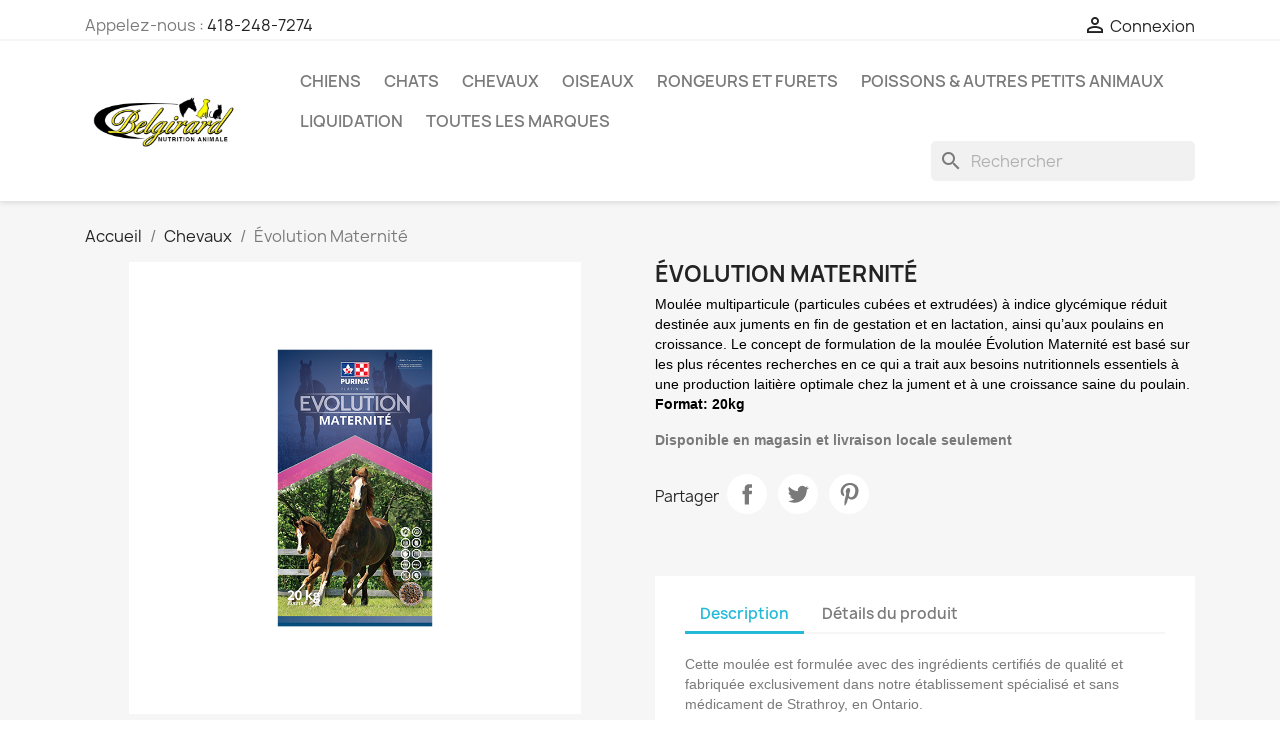

--- FILE ---
content_type: text/html; charset=utf-8
request_url: https://boutique.belgirard.com/chevaux/24-%C3%A9volution-maternit%C3%A9.html
body_size: 24310
content:
<!doctype html>
<html lang="fr-FR">

  <head>
    
      
  <meta charset="utf-8">


  <meta http-equiv="x-ua-compatible" content="ie=edge">



  <title>Moulée pour jument poulinière Evolution Maternité</title>
  
    <link rel="preconnect" href="https://fonts.googleapis.com">
<link rel="preconnect" href="https://fonts.gstatic.com" crossorigin>

  
  <meta name="description" content="Moulée pour cheval Évolution Maternité, disponible chez Belgirard, Nutrition Animale, Galeries Montmagny, Montmagny, Québec, Canada">
  <meta name="keywords" content="">
        <link rel="canonical" href="https://boutique.belgirard.com/chevaux/24-évolution-maternité.html">
    
      
  
  
    <script type="application/ld+json">
  {
    "@context": "https://schema.org",
    "@type": "Organization",
    "name" : "Belgirard Nutrition Animale",
    "url" : "https://boutique.belgirard.com/"
         ,"logo": {
        "@type": "ImageObject",
        "url":"https://boutique.belgirard.com/img/logo-1740760746.jpg"
      }
      }
</script>

<script type="application/ld+json">
  {
    "@context": "https://schema.org",
    "@type": "WebPage",
    "isPartOf": {
      "@type": "WebSite",
      "url":  "https://boutique.belgirard.com/",
      "name": "Belgirard Nutrition Animale"
    },
    "name": "Moulée pour jument poulinière Evolution Maternité",
    "url":  "https://boutique.belgirard.com/chevaux/24-%C3%A9volution-maternit%C3%A9.html"
  }
</script>


  <script type="application/ld+json">
    {
      "@context": "https://schema.org",
      "@type": "BreadcrumbList",
      "itemListElement": [
                  {
            "@type": "ListItem",
            "position": 1,
            "name": "Accueil",
            "item": "https://boutique.belgirard.com/"
          },                  {
            "@type": "ListItem",
            "position": 2,
            "name": "Chevaux",
            "item": "https://boutique.belgirard.com/63-chevaux"
          },                  {
            "@type": "ListItem",
            "position": 3,
            "name": "Évolution Maternité",
            "item": "https://boutique.belgirard.com/chevaux/24-évolution-maternité.html"
          }              ]
    }
  </script>
  
  
  
      <script type="application/ld+json">
  {
    "@context": "https://schema.org/",
    "@type": "Product",
    "name": "Évolution Maternité",
    "description": "Moulée pour cheval Évolution Maternité, disponible chez Belgirard, Nutrition Animale, Galeries Montmagny, Montmagny, Québec, Canada",
    "category": "Chevaux",
    "image" :"https://boutique.belgirard.com/95-home_default/évolution-maternité.jpg",    "sku": "35210",
    "mpn": "35210"
    ,"gtin13": "77168835210"
        ,
    "brand": {
      "@type": "Brand",
      "name": "Purina"
    }
            ,
    "weight": {
        "@context": "https://schema.org",
        "@type": "QuantitativeValue",
        "value": "20.000000",
        "unitCode": "kg"
    }
          }
</script>

  
  
    
  

  
    <meta property="og:title" content="Moulée pour jument poulinière Evolution Maternité" />
    <meta property="og:description" content="Moulée pour cheval Évolution Maternité, disponible chez Belgirard, Nutrition Animale, Galeries Montmagny, Montmagny, Québec, Canada" />
    <meta property="og:url" content="https://boutique.belgirard.com/chevaux/24-%C3%A9volution-maternit%C3%A9.html" />
    <meta property="og:site_name" content="Belgirard Nutrition Animale" />
        



  <meta name="viewport" content="width=device-width, initial-scale=1">



  <link rel="icon" type="image/vnd.microsoft.icon" href="https://boutique.belgirard.com/img/favicon.ico?1740760746">
  <link rel="shortcut icon" type="image/x-icon" href="https://boutique.belgirard.com/img/favicon.ico?1740760746">



    <link rel="stylesheet" href="https://boutique.belgirard.com/themes/classic/assets/css/theme.css" type="text/css" media="all">
  <link rel="stylesheet" href="https://boutique.belgirard.com/modules/blockreassurance/views/dist/front.css" type="text/css" media="all">
  <link rel="stylesheet" href="https://boutique.belgirard.com/modules/ps_socialfollow/views/css/ps_socialfollow.css" type="text/css" media="all">
  <link rel="stylesheet" href="https://boutique.belgirard.com/modules/ps_searchbar/ps_searchbar.css" type="text/css" media="all">
  <link rel="stylesheet" href="https://boutique.belgirard.com/modules/productcomments/views/css/productcomments.css" type="text/css" media="all">
  <link rel="stylesheet" href="https://boutique.belgirard.com/js/jquery/ui/themes/base/minified/jquery-ui.min.css" type="text/css" media="all">
  <link rel="stylesheet" href="https://boutique.belgirard.com/js/jquery/ui/themes/base/minified/jquery.ui.theme.min.css" type="text/css" media="all">
  <link rel="stylesheet" href="https://boutique.belgirard.com/modules/blockwishlist/public/wishlist.css" type="text/css" media="all">
  <link rel="stylesheet" href="https://boutique.belgirard.com/modules/ps_imageslider/css/homeslider.css" type="text/css" media="all">




  

  <script type="text/javascript">
        var blockwishlistController = "https:\/\/boutique.belgirard.com\/module\/blockwishlist\/action";
        var prestashop = {"cart":{"products":[],"totals":{"total":{"type":"total","label":"Total","amount":0,"value":"0,00\u00a0$"},"total_including_tax":{"type":"total","label":"Total TTC","amount":0,"value":"0,00\u00a0$"},"total_excluding_tax":{"type":"total","label":"Total HT :","amount":0,"value":"0,00\u00a0$"}},"subtotals":{"products":{"type":"products","label":"Sous-total","amount":0,"value":"0,00\u00a0$"},"discounts":null,"shipping":{"type":"shipping","label":"Livraison","amount":0,"value":""},"tax":null},"products_count":0,"summary_string":"0 articles","vouchers":{"allowed":0,"added":[]},"discounts":[],"minimalPurchase":0,"minimalPurchaseRequired":""},"currency":{"id":1,"name":"Dollar canadien","iso_code":"CAD","iso_code_num":"124","sign":"$"},"customer":{"lastname":null,"firstname":null,"email":null,"birthday":null,"newsletter":null,"newsletter_date_add":null,"optin":null,"website":null,"company":null,"siret":null,"ape":null,"is_logged":false,"gender":{"type":null,"name":null},"addresses":[]},"country":{"id_zone":"2","id_currency":"0","call_prefix":"1","iso_code":"CA","active":"1","contains_states":"1","need_identification_number":"0","need_zip_code":"1","zip_code_format":"LNL NLN","display_tax_label":"0","name":"Canada","id":4},"language":{"name":"Fran\u00e7ais (French)","iso_code":"fr","locale":"fr-FR","language_code":"fr","active":"1","is_rtl":"0","date_format_lite":"d\/m\/Y","date_format_full":"d\/m\/Y H:i:s","id":1},"page":{"title":"","canonical":"https:\/\/boutique.belgirard.com\/chevaux\/24-\u00e9volution-maternit\u00e9.html","meta":{"title":"Moul\u00e9e pour jument poulini\u00e8re Evolution Maternit\u00e9","description":"Moul\u00e9e pour cheval \u00c9volution Maternit\u00e9, disponible chez Belgirard, Nutrition Animale, Galeries Montmagny, Montmagny, Qu\u00e9bec, Canada","keywords":"","robots":"index"},"page_name":"product","body_classes":{"lang-fr":true,"lang-rtl":false,"country-CA":true,"currency-CAD":true,"layout-full-width":true,"page-product":true,"tax-display-disabled":true,"page-customer-account":false,"product-id-24":true,"product-\u00c9volution Maternit\u00e9":true,"product-id-category-63":true,"product-id-manufacturer-3":true,"product-id-supplier-0":true},"admin_notifications":[],"password-policy":{"feedbacks":{"0":"Tr\u00e8s faible","1":"Faible","2":"Moyenne","3":"Fort","4":"Tr\u00e8s fort","Straight rows of keys are easy to guess":"Les suites de touches sur le clavier sont faciles \u00e0 deviner","Short keyboard patterns are easy to guess":"Les mod\u00e8les courts sur le clavier sont faciles \u00e0 deviner.","Use a longer keyboard pattern with more turns":"Utilisez une combinaison de touches plus longue et plus complexe.","Repeats like \"aaa\" are easy to guess":"Les r\u00e9p\u00e9titions (ex. : \"aaa\") sont faciles \u00e0 deviner.","Repeats like \"abcabcabc\" are only slightly harder to guess than \"abc\"":"Les r\u00e9p\u00e9titions (ex. : \"abcabcabc\") sont seulement un peu plus difficiles \u00e0 deviner que \"abc\".","Sequences like abc or 6543 are easy to guess":"Les s\u00e9quences (ex. : abc ou 6543) sont faciles \u00e0 deviner.","Recent years are easy to guess":"Les ann\u00e9es r\u00e9centes sont faciles \u00e0 deviner.","Dates are often easy to guess":"Les dates sont souvent faciles \u00e0 deviner.","This is a top-10 common password":"Ce mot de passe figure parmi les 10 mots de passe les plus courants.","This is a top-100 common password":"Ce mot de passe figure parmi les 100 mots de passe les plus courants.","This is a very common password":"Ceci est un mot de passe tr\u00e8s courant.","This is similar to a commonly used password":"Ce mot de passe est similaire \u00e0 un mot de passe couramment utilis\u00e9.","A word by itself is easy to guess":"Un mot seul est facile \u00e0 deviner.","Names and surnames by themselves are easy to guess":"Les noms et les surnoms seuls sont faciles \u00e0 deviner.","Common names and surnames are easy to guess":"Les noms et les pr\u00e9noms courants sont faciles \u00e0 deviner.","Use a few words, avoid common phrases":"Utilisez quelques mots, \u00e9vitez les phrases courantes.","No need for symbols, digits, or uppercase letters":"Pas besoin de symboles, de chiffres ou de majuscules.","Avoid repeated words and characters":"\u00c9viter de r\u00e9p\u00e9ter les mots et les caract\u00e8res.","Avoid sequences":"\u00c9viter les s\u00e9quences.","Avoid recent years":"\u00c9vitez les ann\u00e9es r\u00e9centes.","Avoid years that are associated with you":"\u00c9vitez les ann\u00e9es qui vous sont associ\u00e9es.","Avoid dates and years that are associated with you":"\u00c9vitez les dates et les ann\u00e9es qui vous sont associ\u00e9es.","Capitalization doesn't help very much":"Les majuscules ne sont pas tr\u00e8s utiles.","All-uppercase is almost as easy to guess as all-lowercase":"Un mot de passe tout en majuscules est presque aussi facile \u00e0 deviner qu'un mot de passe tout en minuscules.","Reversed words aren't much harder to guess":"Les mots invers\u00e9s ne sont pas beaucoup plus difficiles \u00e0 deviner.","Predictable substitutions like '@' instead of 'a' don't help very much":"Les substitutions pr\u00e9visibles comme '\"@\" au lieu de \"a\" n'aident pas beaucoup.","Add another word or two. Uncommon words are better.":"Ajoutez un autre mot ou deux. Pr\u00e9f\u00e9rez les mots peu courants."}}},"shop":{"name":"Belgirard Nutrition Animale","logo":"https:\/\/boutique.belgirard.com\/img\/logo-1740760746.jpg","stores_icon":"https:\/\/boutique.belgirard.com\/img\/logo_stores.png","favicon":"https:\/\/boutique.belgirard.com\/img\/favicon.ico"},"core_js_public_path":"\/themes\/","urls":{"base_url":"https:\/\/boutique.belgirard.com\/","current_url":"https:\/\/boutique.belgirard.com\/chevaux\/24-%C3%A9volution-maternit%C3%A9.html","shop_domain_url":"https:\/\/boutique.belgirard.com","img_ps_url":"https:\/\/boutique.belgirard.com\/img\/","img_cat_url":"https:\/\/boutique.belgirard.com\/img\/c\/","img_lang_url":"https:\/\/boutique.belgirard.com\/img\/l\/","img_prod_url":"https:\/\/boutique.belgirard.com\/img\/p\/","img_manu_url":"https:\/\/boutique.belgirard.com\/img\/m\/","img_sup_url":"https:\/\/boutique.belgirard.com\/img\/su\/","img_ship_url":"https:\/\/boutique.belgirard.com\/img\/s\/","img_store_url":"https:\/\/boutique.belgirard.com\/img\/st\/","img_col_url":"https:\/\/boutique.belgirard.com\/img\/co\/","img_url":"https:\/\/boutique.belgirard.com\/themes\/classic\/assets\/img\/","css_url":"https:\/\/boutique.belgirard.com\/themes\/classic\/assets\/css\/","js_url":"https:\/\/boutique.belgirard.com\/themes\/classic\/assets\/js\/","pic_url":"https:\/\/boutique.belgirard.com\/upload\/","theme_assets":"https:\/\/boutique.belgirard.com\/themes\/classic\/assets\/","theme_dir":"https:\/\/boutique.belgirard.com\/themes\/classic\/","pages":{"address":"https:\/\/boutique.belgirard.com\/adresse","addresses":"https:\/\/boutique.belgirard.com\/adresses","authentication":"https:\/\/boutique.belgirard.com\/connexion","manufacturer":"https:\/\/boutique.belgirard.com\/marques","cart":"https:\/\/boutique.belgirard.com\/panier","category":"https:\/\/boutique.belgirard.com\/index.php?controller=category","cms":"https:\/\/boutique.belgirard.com\/index.php?controller=cms","contact":"https:\/\/boutique.belgirard.com\/nous-contacter","discount":"https:\/\/boutique.belgirard.com\/reduction","guest_tracking":"https:\/\/boutique.belgirard.com\/suivi-commande-invite","history":"https:\/\/boutique.belgirard.com\/historique-commandes","identity":"https:\/\/boutique.belgirard.com\/identite","index":"https:\/\/boutique.belgirard.com\/","my_account":"https:\/\/boutique.belgirard.com\/mon-compte","order_confirmation":"https:\/\/boutique.belgirard.com\/confirmation-commande","order_detail":"https:\/\/boutique.belgirard.com\/index.php?controller=order-detail","order_follow":"https:\/\/boutique.belgirard.com\/suivi-commande","order":"https:\/\/boutique.belgirard.com\/commande","order_return":"https:\/\/boutique.belgirard.com\/index.php?controller=order-return","order_slip":"https:\/\/boutique.belgirard.com\/avoirs","pagenotfound":"https:\/\/boutique.belgirard.com\/page-introuvable","password":"https:\/\/boutique.belgirard.com\/recuperation-mot-de-passe","pdf_invoice":"https:\/\/boutique.belgirard.com\/index.php?controller=pdf-invoice","pdf_order_return":"https:\/\/boutique.belgirard.com\/index.php?controller=pdf-order-return","pdf_order_slip":"https:\/\/boutique.belgirard.com\/index.php?controller=pdf-order-slip","prices_drop":"https:\/\/boutique.belgirard.com\/promotions","product":"https:\/\/boutique.belgirard.com\/index.php?controller=product","registration":"https:\/\/boutique.belgirard.com\/inscription","search":"https:\/\/boutique.belgirard.com\/recherche","sitemap":"https:\/\/boutique.belgirard.com\/plan-site","stores":"https:\/\/boutique.belgirard.com\/magasins","supplier":"https:\/\/boutique.belgirard.com\/fournisseurs","new_products":"https:\/\/boutique.belgirard.com\/nouveaux-produits","brands":"https:\/\/boutique.belgirard.com\/marques","register":"https:\/\/boutique.belgirard.com\/inscription","order_login":"https:\/\/boutique.belgirard.com\/commande?login=1"},"alternative_langs":[],"actions":{"logout":"https:\/\/boutique.belgirard.com\/?mylogout="},"no_picture_image":{"bySize":{"small_default":{"url":"https:\/\/boutique.belgirard.com\/img\/p\/fr-default-small_default.jpg","width":98,"height":98},"cart_default":{"url":"https:\/\/boutique.belgirard.com\/img\/p\/fr-default-cart_default.jpg","width":125,"height":125},"home_default":{"url":"https:\/\/boutique.belgirard.com\/img\/p\/fr-default-home_default.jpg","width":250,"height":250},"medium_default":{"url":"https:\/\/boutique.belgirard.com\/img\/p\/fr-default-medium_default.jpg","width":452,"height":452},"large_default":{"url":"https:\/\/boutique.belgirard.com\/img\/p\/fr-default-large_default.jpg","width":800,"height":800}},"small":{"url":"https:\/\/boutique.belgirard.com\/img\/p\/fr-default-small_default.jpg","width":98,"height":98},"medium":{"url":"https:\/\/boutique.belgirard.com\/img\/p\/fr-default-home_default.jpg","width":250,"height":250},"large":{"url":"https:\/\/boutique.belgirard.com\/img\/p\/fr-default-large_default.jpg","width":800,"height":800},"legend":""}},"configuration":{"display_taxes_label":false,"display_prices_tax_incl":false,"is_catalog":true,"show_prices":true,"opt_in":{"partner":true},"quantity_discount":{"type":"discount","label":"Remise sur prix unitaire"},"voucher_enabled":0,"return_enabled":0},"field_required":[],"breadcrumb":{"links":[{"title":"Accueil","url":"https:\/\/boutique.belgirard.com\/"},{"title":"Chevaux","url":"https:\/\/boutique.belgirard.com\/63-chevaux"},{"title":"\u00c9volution Maternit\u00e9","url":"https:\/\/boutique.belgirard.com\/chevaux\/24-\u00e9volution-maternit\u00e9.html"}],"count":3},"link":{"protocol_link":"https:\/\/","protocol_content":"https:\/\/"},"time":1769052351,"static_token":"9da76d556ef035df4af40c74ca353eb8","token":"bcf68152ddc877c45eab42f3bfab11d4","debug":false};
        var prestashopFacebookAjaxController = "https:\/\/boutique.belgirard.com\/module\/ps_facebook\/Ajax";
        var productsAlreadyTagged = [];
        var psemailsubscription_subscription = "https:\/\/boutique.belgirard.com\/module\/ps_emailsubscription\/subscription";
        var psr_icon_color = "#F19D76";
        var removeFromWishlistUrl = "https:\/\/boutique.belgirard.com\/module\/blockwishlist\/action?action=deleteProductFromWishlist";
        var wishlistAddProductToCartUrl = "https:\/\/boutique.belgirard.com\/module\/blockwishlist\/action?action=addProductToCart";
        var wishlistUrl = "https:\/\/boutique.belgirard.com\/module\/blockwishlist\/view";
      </script>



  


    
  <meta property="og:type" content="product">
      <meta property="og:image" content="https://boutique.belgirard.com/95-large_default/évolution-maternité.jpg">
  
      <meta property="product:weight:value" content="20.000000">
  <meta property="product:weight:units" content="kg">
  
  </head>

  <body id="product" class="lang-fr country-ca currency-cad layout-full-width page-product tax-display-disabled product-id-24 product-Evolution-maternite product-id-category-63 product-id-manufacturer-3 product-id-supplier-0">

    
      
    

    <main>
      
              

      <header id="header">
        
          
  <div class="header-banner">
    
  </div>



  <nav class="header-nav">
    <div class="container">
      <div class="row">
        <div class="hidden-sm-down">
          <div class="col-md-5 col-xs-12">
            <div id="_desktop_contact_link">
  <div id="contact-link">
                Appelez-nous : <a href='tel:418-248-7274'>418-248-7274</a>
      </div>
</div>

          </div>
          <div class="col-md-7 right-nav">
              <div id="_desktop_user_info">
  <div class="user-info">
          <a
        href="https://boutique.belgirard.com/connexion?back=https%3A%2F%2Fboutique.belgirard.com%2Fchevaux%2F24-%25C3%25A9volution-maternit%25C3%25A9.html"
        title="Identifiez-vous"
        rel="nofollow"
      >
        <i class="material-icons">&#xE7FF;</i>
        <span class="hidden-sm-down">Connexion</span>
      </a>
      </div>
</div>

          </div>
        </div>
        <div class="hidden-md-up text-sm-center mobile">
          <div class="float-xs-left" id="menu-icon">
            <i class="material-icons d-inline">&#xE5D2;</i>
          </div>
          <div class="float-xs-right" id="_mobile_cart"></div>
          <div class="float-xs-right" id="_mobile_user_info"></div>
          <div class="top-logo" id="_mobile_logo"></div>
          <div class="clearfix"></div>
        </div>
      </div>
    </div>
  </nav>



  <div class="header-top">
    <div class="container">
       <div class="row">
        <div class="col-md-2 hidden-sm-down" id="_desktop_logo">
                                    
  <a href="https://boutique.belgirard.com/">
    <img
      class="logo img-fluid"
      src="https://boutique.belgirard.com/img/logo-1740760746.jpg"
      alt="Belgirard Nutrition Animale"
      width="957"
      height="388">
  </a>

                              </div>
        <div class="header-top-right col-md-10 col-sm-12 position-static">
          

<div class="menu js-top-menu position-static hidden-sm-down" id="_desktop_top_menu">
    
          <ul class="top-menu" id="top-menu" data-depth="0">
                    <li class="category" id="category-48">
                          <a
                class="dropdown-item"
                href="https://boutique.belgirard.com/48-Chiens" data-depth="0"
                              >
                                                                      <span class="float-xs-right hidden-md-up">
                    <span data-target="#top_sub_menu_31831" data-toggle="collapse" class="navbar-toggler collapse-icons">
                      <i class="material-icons add">&#xE313;</i>
                      <i class="material-icons remove">&#xE316;</i>
                    </span>
                  </span>
                                Chiens
              </a>
                            <div  class="popover sub-menu js-sub-menu collapse" id="top_sub_menu_31831">
                
          <ul class="top-menu"  data-depth="1">
                    <li class="category" id="category-50">
                          <a
                class="dropdown-item dropdown-submenu"
                href="https://boutique.belgirard.com/50-nourriture" data-depth="1"
                              >
                                                                      <span class="float-xs-right hidden-md-up">
                    <span data-target="#top_sub_menu_5468" data-toggle="collapse" class="navbar-toggler collapse-icons">
                      <i class="material-icons add">&#xE313;</i>
                      <i class="material-icons remove">&#xE316;</i>
                    </span>
                  </span>
                                Nourriture
              </a>
                            <div  class="collapse" id="top_sub_menu_5468">
                
          <ul class="top-menu"  data-depth="2">
                    <li class="category" id="category-33">
                          <a
                class="dropdown-item"
                href="https://boutique.belgirard.com/33-nourriture-sèche-" data-depth="2"
                              >
                                Nourriture sèche
              </a>
                          </li>
                    <li class="category" id="category-36">
                          <a
                class="dropdown-item"
                href="https://boutique.belgirard.com/36-nourriture-crue-stérilisée-" data-depth="2"
                              >
                                Nourriture crue stérilisée
              </a>
                          </li>
                    <li class="category" id="category-145">
                          <a
                class="dropdown-item"
                href="https://boutique.belgirard.com/145-nourriture-crue" data-depth="2"
                              >
                                Nourriture crue
              </a>
                          </li>
                    <li class="category" id="category-27">
                          <a
                class="dropdown-item"
                href="https://boutique.belgirard.com/27-conserves" data-depth="2"
                              >
                                Conserves
              </a>
                          </li>
              </ul>
    
              </div>
                          </li>
                    <li class="category" id="category-35">
                          <a
                class="dropdown-item dropdown-submenu"
                href="https://boutique.belgirard.com/35-gateries-os" data-depth="1"
                              >
                                                                      <span class="float-xs-right hidden-md-up">
                    <span data-target="#top_sub_menu_89841" data-toggle="collapse" class="navbar-toggler collapse-icons">
                      <i class="material-icons add">&#xE313;</i>
                      <i class="material-icons remove">&#xE316;</i>
                    </span>
                  </span>
                                Gâteries &amp; os
              </a>
                            <div  class="collapse" id="top_sub_menu_89841">
                
          <ul class="top-menu"  data-depth="2">
                    <li class="category" id="category-45">
                          <a
                class="dropdown-item"
                href="https://boutique.belgirard.com/45-biscuitsautres-gateries" data-depth="2"
                              >
                                Biscuits/Autres Gâteries
              </a>
                          </li>
                    <li class="category" id="category-46">
                          <a
                class="dropdown-item"
                href="https://boutique.belgirard.com/46-gateries-dentaires" data-depth="2"
                              >
                                Gâteries dentaires
              </a>
                          </li>
                    <li class="category" id="category-47">
                          <a
                class="dropdown-item"
                href="https://boutique.belgirard.com/47-gateries-deshydratees" data-depth="2"
                              >
                                Gâteries déshydratées
              </a>
                          </li>
                    <li class="category" id="category-44">
                          <a
                class="dropdown-item"
                href="https://boutique.belgirard.com/44-os-de-cuir-brutparties-animales" data-depth="2"
                              >
                                Os de cuir brut/parties animales
              </a>
                          </li>
                    <li class="category" id="category-146">
                          <a
                class="dropdown-item"
                href="https://boutique.belgirard.com/146-os-et-gâteries-crus" data-depth="2"
                              >
                                Os et gâteries crus
              </a>
                          </li>
              </ul>
    
              </div>
                          </li>
                    <li class="category" id="category-55">
                          <a
                class="dropdown-item dropdown-submenu"
                href="https://boutique.belgirard.com/55-accessoires-" data-depth="1"
                              >
                                                                      <span class="float-xs-right hidden-md-up">
                    <span data-target="#top_sub_menu_81594" data-toggle="collapse" class="navbar-toggler collapse-icons">
                      <i class="material-icons add">&#xE313;</i>
                      <i class="material-icons remove">&#xE316;</i>
                    </span>
                  </span>
                                Accessoires
              </a>
                            <div  class="collapse" id="top_sub_menu_81594">
                
          <ul class="top-menu"  data-depth="2">
                    <li class="category" id="category-71">
                          <a
                class="dropdown-item"
                href="https://boutique.belgirard.com/71-entrainement-attaches" data-depth="2"
                              >
                                Entrainement &amp; Attaches
              </a>
                          </li>
                    <li class="category" id="category-59">
                          <a
                class="dropdown-item"
                href="https://boutique.belgirard.com/59-bols-abreuvoirs" data-depth="2"
                              >
                                Bols &amp; Abreuvoirs
              </a>
                          </li>
                    <li class="category" id="category-58">
                          <a
                class="dropdown-item"
                href="https://boutique.belgirard.com/58-cages-transports" data-depth="2"
                              >
                                Cages &amp; Transports
              </a>
                          </li>
                    <li class="category" id="category-52">
                          <a
                class="dropdown-item"
                href="https://boutique.belgirard.com/52-colliersharnais-laisses" data-depth="2"
                              >
                                Colliers/Harnais &amp; Laisses
              </a>
                          </li>
                    <li class="category" id="category-54">
                          <a
                class="dropdown-item"
                href="https://boutique.belgirard.com/54-jouets" data-depth="2"
                              >
                                Jouets
              </a>
                          </li>
                    <li class="category" id="category-53">
                          <a
                class="dropdown-item"
                href="https://boutique.belgirard.com/53-lits-coussins" data-depth="2"
                              >
                                Lits &amp; Coussins
              </a>
                          </li>
                    <li class="category" id="category-135">
                          <a
                class="dropdown-item"
                href="https://boutique.belgirard.com/135-autres" data-depth="2"
                              >
                                Autres
              </a>
                          </li>
              </ul>
    
              </div>
                          </li>
                    <li class="category" id="category-56">
                          <a
                class="dropdown-item dropdown-submenu"
                href="https://boutique.belgirard.com/56-santé-hygiène-" data-depth="1"
                              >
                                                                      <span class="float-xs-right hidden-md-up">
                    <span data-target="#top_sub_menu_68056" data-toggle="collapse" class="navbar-toggler collapse-icons">
                      <i class="material-icons add">&#xE313;</i>
                      <i class="material-icons remove">&#xE316;</i>
                    </span>
                  </span>
                                Santé &amp; hygiène
              </a>
                            <div  class="collapse" id="top_sub_menu_68056">
                
          <ul class="top-menu"  data-depth="2">
                    <li class="category" id="category-61">
                          <a
                class="dropdown-item"
                href="https://boutique.belgirard.com/61-accessoires-produits-toilettage" data-depth="2"
                              >
                                Accessoires &amp; produits toilettage
              </a>
                          </li>
                    <li class="category" id="category-77">
                          <a
                class="dropdown-item"
                href="https://boutique.belgirard.com/77-produits-anti-puces-tiques-moustiques" data-depth="2"
                              >
                                Produits anti-puces, tiques &amp; moustiques
              </a>
                          </li>
                    <li class="category" id="category-60">
                          <a
                class="dropdown-item"
                href="https://boutique.belgirard.com/60-produits-menagers-d-odeur" data-depth="2"
                              >
                                Produits ménagers &amp; d&#039;odeur
              </a>
                          </li>
                    <li class="category" id="category-72">
                          <a
                class="dropdown-item"
                href="https://boutique.belgirard.com/72-supplements-alimentaires" data-depth="2"
                              >
                                Suppléments alimentaires
              </a>
                          </li>
                    <li class="category" id="category-62">
                          <a
                class="dropdown-item"
                href="https://boutique.belgirard.com/62-propreté-entrainement" data-depth="2"
                              >
                                Propreté &amp; entrainement
              </a>
                          </li>
                    <li class="category" id="category-142">
                          <a
                class="dropdown-item"
                href="https://boutique.belgirard.com/142-santé-dentaire-premiers-soins" data-depth="2"
                              >
                                Santé dentaire &amp; premiers soins
              </a>
                          </li>
              </ul>
    
              </div>
                          </li>
                    <li class="category" id="category-57">
                          <a
                class="dropdown-item dropdown-submenu"
                href="https://boutique.belgirard.com/57-vetements" data-depth="1"
                              >
                                Vêtements
              </a>
                          </li>
              </ul>
    
              </div>
                          </li>
                    <li class="category" id="category-49">
                          <a
                class="dropdown-item"
                href="https://boutique.belgirard.com/49-chats" data-depth="0"
                              >
                                                                      <span class="float-xs-right hidden-md-up">
                    <span data-target="#top_sub_menu_41532" data-toggle="collapse" class="navbar-toggler collapse-icons">
                      <i class="material-icons add">&#xE313;</i>
                      <i class="material-icons remove">&#xE316;</i>
                    </span>
                  </span>
                                Chats
              </a>
                            <div  class="popover sub-menu js-sub-menu collapse" id="top_sub_menu_41532">
                
          <ul class="top-menu"  data-depth="1">
                    <li class="category" id="category-68">
                          <a
                class="dropdown-item dropdown-submenu"
                href="https://boutique.belgirard.com/68-nourriture-chats" data-depth="1"
                              >
                                                                      <span class="float-xs-right hidden-md-up">
                    <span data-target="#top_sub_menu_60645" data-toggle="collapse" class="navbar-toggler collapse-icons">
                      <i class="material-icons add">&#xE313;</i>
                      <i class="material-icons remove">&#xE316;</i>
                    </span>
                  </span>
                                Nourriture
              </a>
                            <div  class="collapse" id="top_sub_menu_60645">
                
          <ul class="top-menu"  data-depth="2">
                    <li class="category" id="category-38">
                          <a
                class="dropdown-item"
                href="https://boutique.belgirard.com/38-nourriture-seche" data-depth="2"
                              >
                                Nourriture sèche
              </a>
                          </li>
                    <li class="category" id="category-29">
                          <a
                class="dropdown-item"
                href="https://boutique.belgirard.com/29-nourriture-humide" data-depth="2"
                              >
                                Nourriture humide
              </a>
                          </li>
                    <li class="category" id="category-139">
                          <a
                class="dropdown-item"
                href="https://boutique.belgirard.com/139-nourriture-crue" data-depth="2"
                              >
                                Nourriture crue
              </a>
                          </li>
              </ul>
    
              </div>
                          </li>
                    <li class="category" id="category-69">
                          <a
                class="dropdown-item dropdown-submenu"
                href="https://boutique.belgirard.com/69-gateries" data-depth="1"
                              >
                                                                      <span class="float-xs-right hidden-md-up">
                    <span data-target="#top_sub_menu_11192" data-toggle="collapse" class="navbar-toggler collapse-icons">
                      <i class="material-icons add">&#xE313;</i>
                      <i class="material-icons remove">&#xE316;</i>
                    </span>
                  </span>
                                Gâteries
              </a>
                            <div  class="collapse" id="top_sub_menu_11192">
                
          <ul class="top-menu"  data-depth="2">
                    <li class="category" id="category-78">
                          <a
                class="dropdown-item"
                href="https://boutique.belgirard.com/78-gateries-dentaires" data-depth="2"
                              >
                                Gâteries dentaires
              </a>
                          </li>
                    <li class="category" id="category-79">
                          <a
                class="dropdown-item"
                href="https://boutique.belgirard.com/79-gateries-deshydratees" data-depth="2"
                              >
                                Gâteries déshydratées
              </a>
                          </li>
                    <li class="category" id="category-80">
                          <a
                class="dropdown-item"
                href="https://boutique.belgirard.com/80-autres-gateries" data-depth="2"
                              >
                                Autres Gateries
              </a>
                          </li>
              </ul>
    
              </div>
                          </li>
                    <li class="category" id="category-70">
                          <a
                class="dropdown-item dropdown-submenu"
                href="https://boutique.belgirard.com/70-accessoires" data-depth="1"
                              >
                                                                      <span class="float-xs-right hidden-md-up">
                    <span data-target="#top_sub_menu_20128" data-toggle="collapse" class="navbar-toggler collapse-icons">
                      <i class="material-icons add">&#xE313;</i>
                      <i class="material-icons remove">&#xE316;</i>
                    </span>
                  </span>
                                Accessoires
              </a>
                            <div  class="collapse" id="top_sub_menu_20128">
                
          <ul class="top-menu"  data-depth="2">
                    <li class="category" id="category-86">
                          <a
                class="dropdown-item"
                href="https://boutique.belgirard.com/86-arbres-a-chat-griffoirs" data-depth="2"
                              >
                                Arbres à chat &amp; Griffoirs
              </a>
                          </li>
                    <li class="category" id="category-81">
                          <a
                class="dropdown-item"
                href="https://boutique.belgirard.com/81-bols-abreuvoirs" data-depth="2"
                              >
                                Bols &amp; Abreuvoirs
              </a>
                          </li>
                    <li class="category" id="category-82">
                          <a
                class="dropdown-item"
                href="https://boutique.belgirard.com/82-cages-tansporteurs" data-depth="2"
                              >
                                Cages &amp; Tansporteurs
              </a>
                          </li>
                    <li class="category" id="category-83">
                          <a
                class="dropdown-item"
                href="https://boutique.belgirard.com/83-colliersharnais-laisses" data-depth="2"
                              >
                                Colliers/Harnais &amp; Laisses
              </a>
                          </li>
                    <li class="category" id="category-85">
                          <a
                class="dropdown-item"
                href="https://boutique.belgirard.com/85-jouets" data-depth="2"
                              >
                                Jouets
              </a>
                          </li>
                    <li class="category" id="category-84">
                          <a
                class="dropdown-item"
                href="https://boutique.belgirard.com/84-lits-coussins" data-depth="2"
                              >
                                Lits &amp; Coussins
              </a>
                          </li>
                    <li class="category" id="category-136">
                          <a
                class="dropdown-item"
                href="https://boutique.belgirard.com/136-autres" data-depth="2"
                              >
                                Autres
              </a>
                          </li>
              </ul>
    
              </div>
                          </li>
                    <li class="category" id="category-74">
                          <a
                class="dropdown-item dropdown-submenu"
                href="https://boutique.belgirard.com/74-sante-hygiene" data-depth="1"
                              >
                                                                      <span class="float-xs-right hidden-md-up">
                    <span data-target="#top_sub_menu_68795" data-toggle="collapse" class="navbar-toggler collapse-icons">
                      <i class="material-icons add">&#xE313;</i>
                      <i class="material-icons remove">&#xE316;</i>
                    </span>
                  </span>
                                Santé &amp; hygiène
              </a>
                            <div  class="collapse" id="top_sub_menu_68795">
                
          <ul class="top-menu"  data-depth="2">
                    <li class="category" id="category-87">
                          <a
                class="dropdown-item"
                href="https://boutique.belgirard.com/87-accessoires-produits-d-hygiène" data-depth="2"
                              >
                                Accessoires &amp; produits d&#039;hygiène
              </a>
                          </li>
                    <li class="category" id="category-88">
                          <a
                class="dropdown-item"
                href="https://boutique.belgirard.com/88-produits-anti-puces-tiques" data-depth="2"
                              >
                                Produits anti-puces &amp; tiques
              </a>
                          </li>
                    <li class="category" id="category-89">
                          <a
                class="dropdown-item"
                href="https://boutique.belgirard.com/89-produits-menagers-d-odeur" data-depth="2"
                              >
                                Produits ménagers &amp; d&#039;odeur
              </a>
                          </li>
                    <li class="category" id="category-73">
                          <a
                class="dropdown-item"
                href="https://boutique.belgirard.com/73-supplements-alimentaires" data-depth="2"
                              >
                                Suppléments alimentaires
              </a>
                          </li>
                    <li class="category" id="category-143">
                          <a
                class="dropdown-item"
                href="https://boutique.belgirard.com/143-santé-dentaire-premiers-soins" data-depth="2"
                              >
                                Santé dentaire &amp; premiers soins
              </a>
                          </li>
              </ul>
    
              </div>
                          </li>
                    <li class="category" id="category-126">
                          <a
                class="dropdown-item dropdown-submenu"
                href="https://boutique.belgirard.com/126-litieres-et-accessoires" data-depth="1"
                              >
                                                                      <span class="float-xs-right hidden-md-up">
                    <span data-target="#top_sub_menu_74387" data-toggle="collapse" class="navbar-toggler collapse-icons">
                      <i class="material-icons add">&#xE313;</i>
                      <i class="material-icons remove">&#xE316;</i>
                    </span>
                  </span>
                                Litières et accessoires
              </a>
                            <div  class="collapse" id="top_sub_menu_74387">
                
          <ul class="top-menu"  data-depth="2">
                    <li class="category" id="category-76">
                          <a
                class="dropdown-item"
                href="https://boutique.belgirard.com/76-bacs-a-litiere-accessoires" data-depth="2"
                              >
                                Bacs à litière &amp; accessoires
              </a>
                          </li>
                    <li class="category" id="category-127">
                          <a
                class="dropdown-item"
                href="https://boutique.belgirard.com/127-litieres" data-depth="2"
                              >
                                Litières
              </a>
                          </li>
              </ul>
    
              </div>
                          </li>
              </ul>
    
              </div>
                          </li>
                    <li class="category" id="category-63">
                          <a
                class="dropdown-item"
                href="https://boutique.belgirard.com/63-chevaux" data-depth="0"
                              >
                                                                      <span class="float-xs-right hidden-md-up">
                    <span data-target="#top_sub_menu_82362" data-toggle="collapse" class="navbar-toggler collapse-icons">
                      <i class="material-icons add">&#xE313;</i>
                      <i class="material-icons remove">&#xE316;</i>
                    </span>
                  </span>
                                Chevaux
              </a>
                            <div  class="popover sub-menu js-sub-menu collapse" id="top_sub_menu_82362">
                
          <ul class="top-menu"  data-depth="1">
                    <li class="category" id="category-90">
                          <a
                class="dropdown-item dropdown-submenu"
                href="https://boutique.belgirard.com/90-nourriture-et-suppléments" data-depth="1"
                              >
                                                                      <span class="float-xs-right hidden-md-up">
                    <span data-target="#top_sub_menu_85013" data-toggle="collapse" class="navbar-toggler collapse-icons">
                      <i class="material-icons add">&#xE313;</i>
                      <i class="material-icons remove">&#xE316;</i>
                    </span>
                  </span>
                                Nourriture et suppléments
              </a>
                            <div  class="collapse" id="top_sub_menu_85013">
                
          <ul class="top-menu"  data-depth="2">
                    <li class="category" id="category-91">
                          <a
                class="dropdown-item"
                href="https://boutique.belgirard.com/91-moulées-et-compléments-de-foin" data-depth="2"
                              >
                                Moulées et compléments de foin
              </a>
                          </li>
                    <li class="category" id="category-92">
                          <a
                class="dropdown-item"
                href="https://boutique.belgirard.com/92-suppléments-alimentaires-" data-depth="2"
                              >
                                Suppléments alimentaires
              </a>
                          </li>
                    <li class="category" id="category-144">
                          <a
                class="dropdown-item"
                href="https://boutique.belgirard.com/144-gâteries-pour-chevaux" data-depth="2"
                              >
                                Gâteries pour chevaux
              </a>
                          </li>
              </ul>
    
              </div>
                          </li>
                    <li class="category" id="category-93">
                          <a
                class="dropdown-item dropdown-submenu"
                href="https://boutique.belgirard.com/93-produits-" data-depth="1"
                              >
                                                                      <span class="float-xs-right hidden-md-up">
                    <span data-target="#top_sub_menu_9856" data-toggle="collapse" class="navbar-toggler collapse-icons">
                      <i class="material-icons add">&#xE313;</i>
                      <i class="material-icons remove">&#xE316;</i>
                    </span>
                  </span>
                                Produits
              </a>
                            <div  class="collapse" id="top_sub_menu_9856">
                
          <ul class="top-menu"  data-depth="2">
                    <li class="category" id="category-95">
                          <a
                class="dropdown-item"
                href="https://boutique.belgirard.com/95-entretien-du-cuir" data-depth="2"
                              >
                                Entretien du cuir
              </a>
                          </li>
                    <li class="category" id="category-96">
                          <a
                class="dropdown-item"
                href="https://boutique.belgirard.com/96-entretien-des-sabots" data-depth="2"
                              >
                                Entretien des sabots
              </a>
                          </li>
                    <li class="category" id="category-104">
                          <a
                class="dropdown-item"
                href="https://boutique.belgirard.com/104-entretien-du-crin-pelage" data-depth="2"
                              >
                                Entretien du crin &amp; pelage
              </a>
                          </li>
                    <li class="category" id="category-105">
                          <a
                class="dropdown-item"
                href="https://boutique.belgirard.com/105-produits-anti-mouches" data-depth="2"
                              >
                                Produits anti-mouches
              </a>
                          </li>
                    <li class="category" id="category-106">
                          <a
                class="dropdown-item"
                href="https://boutique.belgirard.com/106-premiers-soins" data-depth="2"
                              >
                                Premiers soins
              </a>
                          </li>
              </ul>
    
              </div>
                          </li>
                    <li class="category" id="category-94">
                          <a
                class="dropdown-item dropdown-submenu"
                href="https://boutique.belgirard.com/94-equipements" data-depth="1"
                              >
                                                                      <span class="float-xs-right hidden-md-up">
                    <span data-target="#top_sub_menu_29816" data-toggle="collapse" class="navbar-toggler collapse-icons">
                      <i class="material-icons add">&#xE313;</i>
                      <i class="material-icons remove">&#xE316;</i>
                    </span>
                  </span>
                                Équipements
              </a>
                            <div  class="collapse" id="top_sub_menu_29816">
                
          <ul class="top-menu"  data-depth="2">
                    <li class="category" id="category-97">
                          <a
                class="dropdown-item"
                href="https://boutique.belgirard.com/97-mors" data-depth="2"
                              >
                                Mors
              </a>
                          </li>
                    <li class="category" id="category-98">
                          <a
                class="dropdown-item"
                href="https://boutique.belgirard.com/98-bridebricole-renes" data-depth="2"
                              >
                                Bride/Bricole &amp; Rênes
              </a>
                          </li>
                    <li class="category" id="category-108">
                          <a
                class="dropdown-item"
                href="https://boutique.belgirard.com/108-couvertures" data-depth="2"
                              >
                                Couvertures
              </a>
                          </li>
                    <li class="category" id="category-99">
                          <a
                class="dropdown-item"
                href="https://boutique.belgirard.com/99-divers" data-depth="2"
                              >
                                Divers
              </a>
                          </li>
                    <li class="category" id="category-100">
                          <a
                class="dropdown-item"
                href="https://boutique.belgirard.com/100-tapis-de-selle" data-depth="2"
                              >
                                Tapis de selle
              </a>
                          </li>
                    <li class="category" id="category-102">
                          <a
                class="dropdown-item"
                href="https://boutique.belgirard.com/102-licous-laisses" data-depth="2"
                              >
                                Licous &amp; Laisses
              </a>
                          </li>
                    <li class="category" id="category-103">
                          <a
                class="dropdown-item"
                href="https://boutique.belgirard.com/103-sangles" data-depth="2"
                              >
                                Sangles
              </a>
                          </li>
                    <li class="category" id="category-101">
                          <a
                class="dropdown-item"
                href="https://boutique.belgirard.com/101-protections-et-entrainement" data-depth="2"
                              >
                                                                      <span class="float-xs-right hidden-md-up">
                    <span data-target="#top_sub_menu_33570" data-toggle="collapse" class="navbar-toggler collapse-icons">
                      <i class="material-icons add">&#xE313;</i>
                      <i class="material-icons remove">&#xE316;</i>
                    </span>
                  </span>
                                Protections et entrainement
              </a>
                            <div  class="collapse" id="top_sub_menu_33570">
                
          <ul class="top-menu"  data-depth="3">
                    <li class="category" id="category-137">
                          <a
                class="dropdown-item"
                href="https://boutique.belgirard.com/137-bandages-et-guêtres" data-depth="3"
                              >
                                Bandages et Guêtres
              </a>
                          </li>
              </ul>
    
              </div>
                          </li>
                    <li class="category" id="category-147">
                          <a
                class="dropdown-item"
                href="https://boutique.belgirard.com/147-selles-neuves-et-usagées" data-depth="2"
                              >
                                Selles neuves et usagées
              </a>
                          </li>
              </ul>
    
              </div>
                          </li>
                    <li class="category" id="category-107">
                          <a
                class="dropdown-item dropdown-submenu"
                href="https://boutique.belgirard.com/107-accessoires-d-ecurie" data-depth="1"
                              >
                                Accessoires d&#039;écurie
              </a>
                          </li>
                    <li class="category" id="category-23">
                          <a
                class="dropdown-item dropdown-submenu"
                href="https://boutique.belgirard.com/23-chapeaux-idées-cadeaux" data-depth="1"
                              >
                                Chapeaux &amp; Idées cadeaux
              </a>
                          </li>
              </ul>
    
              </div>
                          </li>
                    <li class="category" id="category-64">
                          <a
                class="dropdown-item"
                href="https://boutique.belgirard.com/64-oiseaux" data-depth="0"
                              >
                                                                      <span class="float-xs-right hidden-md-up">
                    <span data-target="#top_sub_menu_15343" data-toggle="collapse" class="navbar-toggler collapse-icons">
                      <i class="material-icons add">&#xE313;</i>
                      <i class="material-icons remove">&#xE316;</i>
                    </span>
                  </span>
                                Oiseaux
              </a>
                            <div  class="popover sub-menu js-sub-menu collapse" id="top_sub_menu_15343">
                
          <ul class="top-menu"  data-depth="1">
                    <li class="category" id="category-140">
                          <a
                class="dropdown-item dropdown-submenu"
                href="https://boutique.belgirard.com/140-cages-" data-depth="1"
                              >
                                Cages
              </a>
                          </li>
                    <li class="category" id="category-113">
                          <a
                class="dropdown-item dropdown-submenu"
                href="https://boutique.belgirard.com/113-litières-soins" data-depth="1"
                              >
                                Litières &amp; Soins
              </a>
                          </li>
              </ul>
    
              </div>
                          </li>
                    <li class="category" id="category-65">
                          <a
                class="dropdown-item"
                href="https://boutique.belgirard.com/65-rongeurs-et-furets" data-depth="0"
                              >
                                                                      <span class="float-xs-right hidden-md-up">
                    <span data-target="#top_sub_menu_29950" data-toggle="collapse" class="navbar-toggler collapse-icons">
                      <i class="material-icons add">&#xE313;</i>
                      <i class="material-icons remove">&#xE316;</i>
                    </span>
                  </span>
                                Rongeurs et Furets
              </a>
                            <div  class="popover sub-menu js-sub-menu collapse" id="top_sub_menu_29950">
                
          <ul class="top-menu"  data-depth="1">
                    <li class="category" id="category-114">
                          <a
                class="dropdown-item dropdown-submenu"
                href="https://boutique.belgirard.com/114-nourriture" data-depth="1"
                              >
                                Nourriture
              </a>
                          </li>
                    <li class="category" id="category-115">
                          <a
                class="dropdown-item dropdown-submenu"
                href="https://boutique.belgirard.com/115-gateries" data-depth="1"
                              >
                                Gâteries
              </a>
                          </li>
                    <li class="category" id="category-116">
                          <a
                class="dropdown-item dropdown-submenu"
                href="https://boutique.belgirard.com/116-cages-accessoires" data-depth="1"
                              >
                                Cages &amp; Accessoires
              </a>
                          </li>
                    <li class="category" id="category-117">
                          <a
                class="dropdown-item dropdown-submenu"
                href="https://boutique.belgirard.com/117-jouets" data-depth="1"
                              >
                                Jouets
              </a>
                          </li>
                    <li class="category" id="category-118">
                          <a
                class="dropdown-item dropdown-submenu"
                href="https://boutique.belgirard.com/118-soins" data-depth="1"
                              >
                                Soins
              </a>
                          </li>
                    <li class="category" id="category-119">
                          <a
                class="dropdown-item dropdown-submenu"
                href="https://boutique.belgirard.com/119-litieres-" data-depth="1"
                              >
                                Litières
              </a>
                          </li>
              </ul>
    
              </div>
                          </li>
                    <li class="category" id="category-67">
                          <a
                class="dropdown-item"
                href="https://boutique.belgirard.com/67-poissons-autres-petits-animaux" data-depth="0"
                              >
                                                                      <span class="float-xs-right hidden-md-up">
                    <span data-target="#top_sub_menu_96327" data-toggle="collapse" class="navbar-toggler collapse-icons">
                      <i class="material-icons add">&#xE313;</i>
                      <i class="material-icons remove">&#xE316;</i>
                    </span>
                  </span>
                                Poissons &amp; Autres petits animaux
              </a>
                            <div  class="popover sub-menu js-sub-menu collapse" id="top_sub_menu_96327">
                
          <ul class="top-menu"  data-depth="1">
                    <li class="category" id="category-122">
                          <a
                class="dropdown-item dropdown-submenu"
                href="https://boutique.belgirard.com/122-poissons" data-depth="1"
                              >
                                Poissons
              </a>
                          </li>
                    <li class="category" id="category-123">
                          <a
                class="dropdown-item dropdown-submenu"
                href="https://boutique.belgirard.com/123-reptiles" data-depth="1"
                              >
                                Reptiles
              </a>
                          </li>
              </ul>
    
              </div>
                          </li>
                    <li class="category" id="category-129">
                          <a
                class="dropdown-item"
                href="https://boutique.belgirard.com/129-liquidation" data-depth="0"
                              >
                                                                      <span class="float-xs-right hidden-md-up">
                    <span data-target="#top_sub_menu_80276" data-toggle="collapse" class="navbar-toggler collapse-icons">
                      <i class="material-icons add">&#xE313;</i>
                      <i class="material-icons remove">&#xE316;</i>
                    </span>
                  </span>
                                LIQUIDATION
              </a>
                            <div  class="popover sub-menu js-sub-menu collapse" id="top_sub_menu_80276">
                
          <ul class="top-menu"  data-depth="1">
                    <li class="category" id="category-130">
                          <a
                class="dropdown-item dropdown-submenu"
                href="https://boutique.belgirard.com/130-chienschats" data-depth="1"
                              >
                                Chiens/Chats
              </a>
                          </li>
                    <li class="category" id="category-131">
                          <a
                class="dropdown-item dropdown-submenu"
                href="https://boutique.belgirard.com/131-chevaux" data-depth="1"
                              >
                                Chevaux
              </a>
                          </li>
                    <li class="category" id="category-132">
                          <a
                class="dropdown-item dropdown-submenu"
                href="https://boutique.belgirard.com/132-autres" data-depth="1"
                              >
                                Autres
              </a>
                          </li>
                    <li class="category" id="category-141">
                          <a
                class="dropdown-item dropdown-submenu"
                href="https://boutique.belgirard.com/141-vente-rapide-éconoécolo" data-depth="1"
                              >
                                Vente rapide Écono/Écolo
              </a>
                          </li>
              </ul>
    
              </div>
                          </li>
                    <li class="manufacturers" id="manufacturers">
                          <a
                class="dropdown-item"
                href="https://boutique.belgirard.com/marques" data-depth="0"
                              >
                                                                      <span class="float-xs-right hidden-md-up">
                    <span data-target="#top_sub_menu_76383" data-toggle="collapse" class="navbar-toggler collapse-icons">
                      <i class="material-icons add">&#xE313;</i>
                      <i class="material-icons remove">&#xE316;</i>
                    </span>
                  </span>
                                Toutes les marques
              </a>
                            <div  class="popover sub-menu js-sub-menu collapse" id="top_sub_menu_76383">
                
          <ul class="top-menu"  data-depth="1">
                    <li class="manufacturer" id="manufacturer-6">
                          <a
                class="dropdown-item dropdown-submenu"
                href="https://boutique.belgirard.com/brand/6-1st-choice" data-depth="1"
                              >
                                1st Choice
              </a>
                          </li>
                    <li class="manufacturer" id="manufacturer-52">
                          <a
                class="dropdown-item dropdown-submenu"
                href="https://boutique.belgirard.com/brand/52-absorbine" data-depth="1"
                              >
                                Absorbine
              </a>
                          </li>
                    <li class="manufacturer" id="manufacturer-24">
                          <a
                class="dropdown-item dropdown-submenu"
                href="https://boutique.belgirard.com/brand/24-almo-nature" data-depth="1"
                              >
                                Almo Nature
              </a>
                          </li>
                    <li class="manufacturer" id="manufacturer-41">
                          <a
                class="dropdown-item dropdown-submenu"
                href="https://boutique.belgirard.com/brand/41-animal-treasure" data-depth="1"
                              >
                                Animal Treasure
              </a>
                          </li>
                    <li class="manufacturer" id="manufacturer-68">
                          <a
                class="dropdown-item dropdown-submenu"
                href="https://boutique.belgirard.com/brand/68-animora" data-depth="1"
                              >
                                Animora
              </a>
                          </li>
                    <li class="manufacturer" id="manufacturer-33">
                          <a
                class="dropdown-item dropdown-submenu"
                href="https://boutique.belgirard.com/brand/33-attitude" data-depth="1"
                              >
                                Attitude
              </a>
                          </li>
                    <li class="manufacturer" id="manufacturer-21">
                          <a
                class="dropdown-item dropdown-submenu"
                href="https://boutique.belgirard.com/brand/21-bergamo" data-depth="1"
                              >
                                Bergamo
              </a>
                          </li>
                    <li class="manufacturer" id="manufacturer-47">
                          <a
                class="dropdown-item dropdown-submenu"
                href="https://boutique.belgirard.com/brand/47-biopteq" data-depth="1"
                              >
                                Biopteq
              </a>
                          </li>
                    <li class="manufacturer" id="manufacturer-7">
                          <a
                class="dropdown-item dropdown-submenu"
                href="https://boutique.belgirard.com/brand/7-boréal" data-depth="1"
                              >
                                Boréal
              </a>
                          </li>
                    <li class="manufacturer" id="manufacturer-20">
                          <a
                class="dropdown-item dropdown-submenu"
                href="https://boutique.belgirard.com/brand/20-büd-z" data-depth="1"
                              >
                                Büd&#039;z
              </a>
                          </li>
                    <li class="manufacturer" id="manufacturer-49">
                          <a
                class="dropdown-item dropdown-submenu"
                href="https://boutique.belgirard.com/brand/49-canadian-jerky" data-depth="1"
                              >
                                Canadian Jerky
              </a>
                          </li>
                    <li class="manufacturer" id="manufacturer-12">
                          <a
                class="dropdown-item dropdown-submenu"
                href="https://boutique.belgirard.com/brand/12-cani-source" data-depth="1"
                              >
                                Cani Source
              </a>
                          </li>
                    <li class="manufacturer" id="manufacturer-58">
                          <a
                class="dropdown-item dropdown-submenu"
                href="https://boutique.belgirard.com/brand/58-cavalier" data-depth="1"
                              >
                                Cavalier
              </a>
                          </li>
                    <li class="manufacturer" id="manufacturer-55">
                          <a
                class="dropdown-item dropdown-submenu"
                href="https://boutique.belgirard.com/brand/55-centurion-supply-inc" data-depth="1"
                              >
                                Centurion Supply Inc.
              </a>
                          </li>
                    <li class="manufacturer" id="manufacturer-35">
                          <a
                class="dropdown-item dropdown-submenu"
                href="https://boutique.belgirard.com/brand/35-chef-canin" data-depth="1"
                              >
                                Chef Canin
              </a>
                          </li>
                    <li class="manufacturer" id="manufacturer-36">
                          <a
                class="dropdown-item dropdown-submenu"
                href="https://boutique.belgirard.com/brand/36-corey" data-depth="1"
                              >
                                Corey
              </a>
                          </li>
                    <li class="manufacturer" id="manufacturer-8">
                          <a
                class="dropdown-item dropdown-submenu"
                href="https://boutique.belgirard.com/brand/8-eukanuba" data-depth="1"
                              >
                                Eukanuba
              </a>
                          </li>
                    <li class="manufacturer" id="manufacturer-9">
                          <a
                class="dropdown-item dropdown-submenu"
                href="https://boutique.belgirard.com/brand/9-gabo" data-depth="1"
                              >
                                Gabo
              </a>
                          </li>
                    <li class="manufacturer" id="manufacturer-51">
                          <a
                class="dropdown-item dropdown-submenu"
                href="https://boutique.belgirard.com/brand/51-go-fresh-pet" data-depth="1"
                              >
                                Go fresh Pet
              </a>
                          </li>
                    <li class="manufacturer" id="manufacturer-10">
                          <a
                class="dropdown-item dropdown-submenu"
                href="https://boutique.belgirard.com/brand/10-go" data-depth="1"
                              >
                                Go!
              </a>
                          </li>
                    <li class="manufacturer" id="manufacturer-66">
                          <a
                class="dropdown-item dropdown-submenu"
                href="https://boutique.belgirard.com/brand/66-hunter" data-depth="1"
                              >
                                Hunter
              </a>
                          </li>
                    <li class="manufacturer" id="manufacturer-56">
                          <a
                class="dropdown-item dropdown-submenu"
                href="https://boutique.belgirard.com/brand/56-imac" data-depth="1"
                              >
                                Imac
              </a>
                          </li>
                    <li class="manufacturer" id="manufacturer-37">
                          <a
                class="dropdown-item dropdown-submenu"
                href="https://boutique.belgirard.com/brand/37-imperial-cat" data-depth="1"
                              >
                                Imperial Cat
              </a>
                          </li>
                    <li class="manufacturer" id="manufacturer-19">
                          <a
                class="dropdown-item dropdown-submenu"
                href="https://boutique.belgirard.com/brand/19-intersand" data-depth="1"
                              >
                                Intersand
              </a>
                          </li>
                    <li class="manufacturer" id="manufacturer-48">
                          <a
                class="dropdown-item dropdown-submenu"
                href="https://boutique.belgirard.com/brand/48-jdc" data-depth="1"
                              >
                                JDC
              </a>
                          </li>
                    <li class="manufacturer" id="manufacturer-11">
                          <a
                class="dropdown-item dropdown-submenu"
                href="https://boutique.belgirard.com/brand/11-lara" data-depth="1"
                              >
                                Lara
              </a>
                          </li>
                    <li class="manufacturer" id="manufacturer-13">
                          <a
                class="dropdown-item dropdown-submenu"
                href="https://boutique.belgirard.com/brand/13-lifetime" data-depth="1"
                              >
                                Lifetime
              </a>
                          </li>
                    <li class="manufacturer" id="manufacturer-16">
                          <a
                class="dropdown-item dropdown-submenu"
                href="https://boutique.belgirard.com/brand/16-loyall" data-depth="1"
                              >
                                Loyall
              </a>
                          </li>
                    <li class="manufacturer" id="manufacturer-43">
                          <a
                class="dropdown-item dropdown-submenu"
                href="https://boutique.belgirard.com/brand/43-lozana-santé" data-depth="1"
                              >
                                Lozana Santé
              </a>
                          </li>
                    <li class="manufacturer" id="manufacturer-54">
                          <a
                class="dropdown-item dropdown-submenu"
                href="https://boutique.belgirard.com/brand/54-martin" data-depth="1"
                              >
                                Martin
              </a>
                          </li>
                    <li class="manufacturer" id="manufacturer-63">
                          <a
                class="dropdown-item dropdown-submenu"
                href="https://boutique.belgirard.com/brand/63-maska-select" data-depth="1"
                              >
                                Maska Select
              </a>
                          </li>
                    <li class="manufacturer" id="manufacturer-40">
                          <a
                class="dropdown-item dropdown-submenu"
                href="https://boutique.belgirard.com/brand/40-modestone" data-depth="1"
                              >
                                Modestone
              </a>
                          </li>
                    <li class="manufacturer" id="manufacturer-15">
                          <a
                class="dropdown-item dropdown-submenu"
                href="https://boutique.belgirard.com/brand/15-moz-pet" data-depth="1"
                              >
                                Moz Pet
              </a>
                          </li>
                    <li class="manufacturer" id="manufacturer-32">
                          <a
                class="dropdown-item dropdown-submenu"
                href="https://boutique.belgirard.com/brand/32-nuvuq" data-depth="1"
                              >
                                Nuvuq
              </a>
                          </li>
                    <li class="manufacturer" id="manufacturer-42">
                          <a
                class="dropdown-item dropdown-submenu"
                href="https://boutique.belgirard.com/brand/42-omega-alpha" data-depth="1"
                              >
                                Omega Alpha
              </a>
                          </li>
                    <li class="manufacturer" id="manufacturer-67">
                          <a
                class="dropdown-item dropdown-submenu"
                href="https://boutique.belgirard.com/brand/67-outward-hound" data-depth="1"
                              >
                                Outward Hound
              </a>
                          </li>
                    <li class="manufacturer" id="manufacturer-28">
                          <a
                class="dropdown-item dropdown-submenu"
                href="https://boutique.belgirard.com/brand/28-oven-baked-tradition" data-depth="1"
                              >
                                Oven Baked Tradition
              </a>
                          </li>
                    <li class="manufacturer" id="manufacturer-61">
                          <a
                class="dropdown-item dropdown-submenu"
                href="https://boutique.belgirard.com/brand/61-oxbow" data-depth="1"
                              >
                                Oxbow
              </a>
                          </li>
                    <li class="manufacturer" id="manufacturer-27">
                          <a
                class="dropdown-item dropdown-submenu"
                href="https://boutique.belgirard.com/brand/27-petsafe" data-depth="1"
                              >
                                Petsafe
              </a>
                          </li>
                    <li class="manufacturer" id="manufacturer-4">
                          <a
                class="dropdown-item dropdown-submenu"
                href="https://boutique.belgirard.com/brand/4-pro-plan" data-depth="1"
                              >
                                Pro Plan
              </a>
                          </li>
                    <li class="manufacturer" id="manufacturer-14">
                          <a
                class="dropdown-item dropdown-submenu"
                href="https://boutique.belgirard.com/brand/14-pro-séries" data-depth="1"
                              >
                                Pro Séries
              </a>
                          </li>
                    <li class="manufacturer" id="manufacturer-26">
                          <a
                class="dropdown-item dropdown-submenu"
                href="https://boutique.belgirard.com/brand/26-pronature" data-depth="1"
                              >
                                Pronature
              </a>
                          </li>
                    <li class="manufacturer" id="manufacturer-60">
                          <a
                class="dropdown-item dropdown-submenu"
                href="https://boutique.belgirard.com/brand/60-pür-evolution" data-depth="1"
                              >
                                Pür Evolution
              </a>
                          </li>
                    <li class="manufacturer" id="manufacturer-44">
                          <a
                class="dropdown-item dropdown-submenu"
                href="https://boutique.belgirard.com/brand/44-purebites" data-depth="1"
                              >
                                Purebites
              </a>
                          </li>
                    <li class="manufacturer" id="manufacturer-3">
                          <a
                class="dropdown-item dropdown-submenu"
                href="https://boutique.belgirard.com/brand/3-purina" data-depth="1"
                              >
                                Purina
              </a>
                          </li>
                    <li class="manufacturer" id="manufacturer-23">
                          <a
                class="dropdown-item dropdown-submenu"
                href="https://boutique.belgirard.com/brand/23-rcpets" data-depth="1"
                              >
                                RCPets
              </a>
                          </li>
                    <li class="manufacturer" id="manufacturer-31">
                          <a
                class="dropdown-item dropdown-submenu"
                href="https://boutique.belgirard.com/brand/31-red-barn" data-depth="1"
                              >
                                Red Barn
              </a>
                          </li>
                    <li class="manufacturer" id="manufacturer-45">
                          <a
                class="dropdown-item dropdown-submenu"
                href="https://boutique.belgirard.com/brand/45-riga" data-depth="1"
                              >
                                Riga
              </a>
                          </li>
                    <li class="manufacturer" id="manufacturer-5">
                          <a
                class="dropdown-item dropdown-submenu"
                href="https://boutique.belgirard.com/brand/5-royal-canin" data-depth="1"
                              >
                                Royal Canin
              </a>
                          </li>
                    <li class="manufacturer" id="manufacturer-22">
                          <a
                class="dropdown-item dropdown-submenu"
                href="https://boutique.belgirard.com/brand/22-savic" data-depth="1"
                              >
                                Savic
              </a>
                          </li>
                    <li class="manufacturer" id="manufacturer-18">
                          <a
                class="dropdown-item dropdown-submenu"
                href="https://boutique.belgirard.com/brand/18-science-diet" data-depth="1"
                              >
                                Science Diet
              </a>
                          </li>
                    <li class="manufacturer" id="manufacturer-64">
                          <a
                class="dropdown-item dropdown-submenu"
                href="https://boutique.belgirard.com/brand/64-secourisme-équin" data-depth="1"
                              >
                                Secourisme Équin
              </a>
                          </li>
                    <li class="manufacturer" id="manufacturer-53">
                          <a
                class="dropdown-item dropdown-submenu"
                href="https://boutique.belgirard.com/brand/53-semican" data-depth="1"
                              >
                                Semican
              </a>
                          </li>
                    <li class="manufacturer" id="manufacturer-62">
                          <a
                class="dropdown-item dropdown-submenu"
                href="https://boutique.belgirard.com/brand/62-spot" data-depth="1"
                              >
                                Spot
              </a>
                          </li>
                    <li class="manufacturer" id="manufacturer-34">
                          <a
                class="dropdown-item dropdown-submenu"
                href="https://boutique.belgirard.com/brand/34-tradition" data-depth="1"
                              >
                                Tradition
              </a>
                          </li>
                    <li class="manufacturer" id="manufacturer-29">
                          <a
                class="dropdown-item dropdown-submenu"
                href="https://boutique.belgirard.com/brand/29-treat-time" data-depth="1"
                              >
                                Treat Time
              </a>
                          </li>
                    <li class="manufacturer" id="manufacturer-38">
                          <a
                class="dropdown-item dropdown-submenu"
                href="https://boutique.belgirard.com/brand/38-trixie" data-depth="1"
                              >
                                Trixie
              </a>
                          </li>
                    <li class="manufacturer" id="manufacturer-30">
                          <a
                class="dropdown-item dropdown-submenu"
                href="https://boutique.belgirard.com/brand/30-tropiclean" data-depth="1"
                              >
                                Tropiclean
              </a>
                          </li>
                    <li class="manufacturer" id="manufacturer-25">
                          <a
                class="dropdown-item dropdown-submenu"
                href="https://boutique.belgirard.com/brand/25-versele-laga" data-depth="1"
                              >
                                Versele Laga
              </a>
                          </li>
                    <li class="manufacturer" id="manufacturer-59">
                          <a
                class="dropdown-item dropdown-submenu"
                href="https://boutique.belgirard.com/brand/59-western-rawhide" data-depth="1"
                              >
                                Western Rawhide
              </a>
                          </li>
              </ul>
    
              </div>
                          </li>
              </ul>
    
    <div class="clearfix"></div>
</div>
<div id="search_widget" class="search-widgets" data-search-controller-url="//boutique.belgirard.com/recherche">
  <form method="get" action="//boutique.belgirard.com/recherche">
    <input type="hidden" name="controller" value="search">
    <i class="material-icons search" aria-hidden="true">search</i>
    <input type="text" name="s" value="" placeholder="Rechercher" aria-label="Rechercher">
    <i class="material-icons clear" aria-hidden="true">clear</i>
  </form>
</div>

        </div>
      </div>
      <div id="mobile_top_menu_wrapper" class="row hidden-md-up" style="display:none;">
        <div class="js-top-menu mobile" id="_mobile_top_menu"></div>
        <div class="js-top-menu-bottom">
          <div id="_mobile_currency_selector"></div>
          <div id="_mobile_language_selector"></div>
          <div id="_mobile_contact_link"></div>
        </div>
      </div>
    </div>
  </div>
  

        
      </header>

      <section id="wrapper">
        
          
<aside id="notifications">
  <div class="notifications-container container">
    
    
    
      </div>
</aside>
        

        
        <div class="container">
          
            <nav data-depth="3" class="breadcrumb">
  <ol>
    
              
          <li>
                          <a href="https://boutique.belgirard.com/"><span>Accueil</span></a>
                      </li>
        
              
          <li>
                          <a href="https://boutique.belgirard.com/63-chevaux"><span>Chevaux</span></a>
                      </li>
        
              
          <li>
                          <span>Évolution Maternité</span>
                      </li>
        
          
  </ol>
</nav>
          

          <div class="row">
            

            
  <div id="content-wrapper" class="js-content-wrapper col-xs-12">
    
    

  <section id="main">
    <meta content="https://boutique.belgirard.com/chevaux/24-évolution-maternité.html">

    <div class="row product-container js-product-container">
      <div class="col-md-6">
        
          <section class="page-content" id="content">
            
              
    <ul class="product-flags js-product-flags">
            </ul>


              
                <div class="images-container js-images-container">
  
    <div class="product-cover">
              <picture>
                              <img
            class="js-qv-product-cover img-fluid"
            src="https://boutique.belgirard.com/95-large_default/évolution-maternité.jpg"
                          alt="Moulée pour jument poulinière Evolution Maternité"
              title="Moulée pour jument poulinière Evolution Maternité"
                        loading="lazy"
            width="800"
            height="800"
          >
        </picture>
        <div class="layer hidden-sm-down" data-toggle="modal" data-target="#product-modal">
          <i class="material-icons zoom-in">search</i>
        </div>
          </div>
  

  
    <div class="js-qv-mask mask">
      <ul class="product-images js-qv-product-images">
                  <li class="thumb-container js-thumb-container">
            <picture>
                                          <img
                class="thumb js-thumb  selected js-thumb-selected "
                data-image-medium-src="https://boutique.belgirard.com/95-medium_default/évolution-maternité.jpg"
                data-image-medium-sources="{&quot;jpg&quot;:&quot;https:\/\/boutique.belgirard.com\/95-medium_default\/\u00e9volution-maternit\u00e9.jpg&quot;}"                data-image-large-src="https://boutique.belgirard.com/95-large_default/évolution-maternité.jpg"
                data-image-large-sources="{&quot;jpg&quot;:&quot;https:\/\/boutique.belgirard.com\/95-large_default\/\u00e9volution-maternit\u00e9.jpg&quot;}"                src="https://boutique.belgirard.com/95-small_default/évolution-maternité.jpg"
                                  alt="Moulée pour jument poulinière Evolution Maternité"
                  title="Moulée pour jument poulinière Evolution Maternité"
                                loading="lazy"
                width="98"
                height="98"
              >
            </picture>
          </li>
              </ul>
    </div>
  

</div>
              
              <div class="scroll-box-arrows">
                <i class="material-icons left">&#xE314;</i>
                <i class="material-icons right">&#xE315;</i>
              </div>

            
          </section>
        
        </div>
        <div class="col-md-6">
          
            
              <h1 class="h1">Évolution Maternité</h1>
            
          
          
                      

          <div class="product-information">
            
              <div id="product-description-short-24" class="product-description"><p class="MsoNormal" style="margin-bottom:0cm;"><span style="font-size:10.5pt;line-height:107%;font-family:Arial, sans-serif;color:#000000;">Moulée multiparticule (particules cubées et extrudées) à indice glycémique réduit destinée aux juments en fin de gestation et en lactation, ainsi qu’aux poulains en croissance. Le concept de formulation de la moulée Évolution Maternité est basé sur les plus récentes recherches en ce qui a trait aux besoins nutritionnels essentiels à une production laitière optimale chez la jument et à une croissance saine du poulain.</span></p>
<p><strong><span style="font-size:10.5pt;line-height:107%;font-family:Arial, sans-serif;color:#000000;">Format: 20kg</span></strong></p>
<p class="MsoNormal" style="margin-bottom:0cm;"><strong><span style="font-size:10.5pt;line-height:107%;font-family:Arial, sans-serif;">Disponible en magasin et livraison locale seulement</span></strong><strong><span style="font-size:10.5pt;line-height:107%;font-family:Arial, sans-serif;color:#000000;"></span></strong></p></div>
            

            
            <div class="product-actions js-product-actions">
              
                <form action="https://boutique.belgirard.com/panier" method="post" id="add-to-cart-or-refresh">
                  <input type="hidden" name="token" value="9da76d556ef035df4af40c74ca353eb8">
                  <input type="hidden" name="id_product" value="24" id="product_page_product_id">
                  <input type="hidden" name="id_customization" value="0" id="product_customization_id" class="js-product-customization-id">

                  
                    <div class="product-variants js-product-variants">
  </div>
                  

                  
                                      

                  
                    <section class="product-discounts js-product-discounts">
  </section>
                  

                  
                    <div class="product-add-to-cart js-product-add-to-cart">
  </div>
                  

                  
                    <div class="product-additional-info js-product-additional-info">
  

      <div class="social-sharing">
      <span>Partager</span>
      <ul>
                  <li class="facebook icon-gray"><a href="https://www.facebook.com/sharer.php?u=https%3A%2F%2Fboutique.belgirard.com%2Fchevaux%2F24-%C3%A9volution-maternit%C3%A9.html" class="text-hide" title="Partager" target="_blank" rel="noopener noreferrer">Partager</a></li>
                  <li class="twitter icon-gray"><a href="https://twitter.com/intent/tweet?text=%C3%89volution+Maternit%C3%A9 https%3A%2F%2Fboutique.belgirard.com%2Fchevaux%2F24-%C3%A9volution-maternit%C3%A9.html" class="text-hide" title="Tweet" target="_blank" rel="noopener noreferrer">Tweet</a></li>
                  <li class="pinterest icon-gray"><a href="https://www.pinterest.com/pin/create/button/?media=https%3A%2F%2Fboutique.belgirard.com%2F95%2F%C3%A9volution-maternit%C3%A9.jpg&amp;url=https%3A%2F%2Fboutique.belgirard.com%2Fchevaux%2F24-%C3%A9volution-maternit%C3%A9.html" class="text-hide" title="Pinterest" target="_blank" rel="noopener noreferrer">Pinterest</a></li>
              </ul>
    </div>
  

</div>
                  

                                    
                </form>
              

            </div>

            
              <div class="blockreassurance_product">
        <div class="clearfix"></div>
</div>

            

            
              <div class="tabs">
                <ul class="nav nav-tabs" role="tablist">
                                      <li class="nav-item">
                       <a
                         class="nav-link active js-product-nav-active"
                         data-toggle="tab"
                         href="#description"
                         role="tab"
                         aria-controls="description"
                          aria-selected="true">Description</a>
                    </li>
                                    <li class="nav-item">
                    <a
                      class="nav-link"
                      data-toggle="tab"
                      href="#product-details"
                      role="tab"
                      aria-controls="product-details"
                      >Détails du produit</a>
                  </li>
                                                    </ul>

                <div class="tab-content" id="tab-content">
                 <div class="tab-pane fade in active js-product-tab-active" id="description" role="tabpanel">
                   
                     <div class="product-description"><p style="margin-top:0cm;"><span style="font-family:Arial, sans-serif;font-size:14px;">Cette moulée est f</span><span style="font-family:Arial, sans-serif;font-size:14px;">ormulée avec des ingrédients certifiés de qualité et fabriquée exclusivement dans notre établissement spécialisé et sans médicament de Strathroy, en Ontario.</span></p>
<p style="margin-top:0cm;"><span style="font-family:Arial, sans-serif;font-size:14px;">FICHE TECHNIQUE: <a href="https://agripurina.ca/wp-content/uploads/2024/12/35210_EV_maternite_FR.pdf" target="_blank" rel="noreferrer noopener">ICI<br /></a></span></p></div>
                   
                 </div>

                 
                   <div class="js-product-details tab-pane fade"
     id="product-details"
     data-product="{&quot;id_shop_default&quot;:&quot;1&quot;,&quot;id_manufacturer&quot;:&quot;3&quot;,&quot;id_supplier&quot;:&quot;0&quot;,&quot;reference&quot;:&quot;35210&quot;,&quot;is_virtual&quot;:&quot;0&quot;,&quot;delivery_in_stock&quot;:&quot;&quot;,&quot;delivery_out_stock&quot;:&quot;&quot;,&quot;id_category_default&quot;:&quot;63&quot;,&quot;on_sale&quot;:&quot;0&quot;,&quot;online_only&quot;:&quot;0&quot;,&quot;ecotax&quot;:0,&quot;minimal_quantity&quot;:&quot;1&quot;,&quot;low_stock_threshold&quot;:&quot;0&quot;,&quot;low_stock_alert&quot;:&quot;0&quot;,&quot;price&quot;:&quot;32,99\u00a0$&quot;,&quot;unity&quot;:&quot;&quot;,&quot;unit_price&quot;:&quot;&quot;,&quot;unit_price_ratio&quot;:0,&quot;additional_shipping_cost&quot;:&quot;0.000000&quot;,&quot;customizable&quot;:&quot;0&quot;,&quot;text_fields&quot;:&quot;0&quot;,&quot;uploadable_files&quot;:&quot;0&quot;,&quot;active&quot;:&quot;1&quot;,&quot;redirect_type&quot;:&quot;301-category&quot;,&quot;id_type_redirected&quot;:&quot;90&quot;,&quot;available_for_order&quot;:&quot;0&quot;,&quot;available_date&quot;:&quot;0000-00-00&quot;,&quot;show_condition&quot;:&quot;0&quot;,&quot;condition&quot;:&quot;new&quot;,&quot;show_price&quot;:&quot;1&quot;,&quot;indexed&quot;:&quot;1&quot;,&quot;visibility&quot;:&quot;both&quot;,&quot;cache_default_attribute&quot;:&quot;0&quot;,&quot;advanced_stock_management&quot;:&quot;0&quot;,&quot;date_add&quot;:&quot;2020-03-26 17:16:19&quot;,&quot;date_upd&quot;:&quot;2025-03-25 14:37:26&quot;,&quot;pack_stock_type&quot;:&quot;3&quot;,&quot;meta_description&quot;:&quot;Moul\u00e9e pour cheval \u00c9volution Maternit\u00e9, disponible chez Belgirard, Nutrition Animale, Galeries Montmagny, Montmagny, Qu\u00e9bec, Canada&quot;,&quot;meta_keywords&quot;:&quot;&quot;,&quot;meta_title&quot;:&quot;Moul\u00e9e pour jument poulini\u00e8re Evolution Maternit\u00e9&quot;,&quot;link_rewrite&quot;:&quot;\u00e9volution-maternit\u00e9&quot;,&quot;name&quot;:&quot;\u00c9volution Maternit\u00e9&quot;,&quot;description&quot;:&quot;&lt;p style=\&quot;margin-top:0cm;\&quot;&gt;&lt;span style=\&quot;font-family:Arial, sans-serif;font-size:14px;\&quot;&gt;Cette moul\u00e9e\u00a0est f&lt;\/span&gt;&lt;span style=\&quot;font-family:Arial, sans-serif;font-size:14px;\&quot;&gt;ormul\u00e9e avec des ingr\u00e9dients certifi\u00e9s de qualit\u00e9 et fabriqu\u00e9e exclusivement dans notre \u00e9tablissement sp\u00e9cialis\u00e9 et sans m\u00e9dicament de Strathroy, en Ontario.&lt;\/span&gt;&lt;\/p&gt;\n&lt;p style=\&quot;margin-top:0cm;\&quot;&gt;&lt;span style=\&quot;font-family:Arial, sans-serif;font-size:14px;\&quot;&gt;FICHE TECHNIQUE:\u00a0&lt;a href=\&quot;https:\/\/agripurina.ca\/wp-content\/uploads\/2024\/12\/35210_EV_maternite_FR.pdf\&quot; target=\&quot;_blank\&quot; rel=\&quot;noreferrer noopener\&quot;&gt;ICI&lt;br \/&gt;&lt;\/a&gt;&lt;\/span&gt;&lt;\/p&gt;&quot;,&quot;description_short&quot;:&quot;&lt;p class=\&quot;MsoNormal\&quot; style=\&quot;margin-bottom:0cm;\&quot;&gt;&lt;span style=\&quot;font-size:10.5pt;line-height:107%;font-family:Arial, sans-serif;color:#000000;\&quot;&gt;Moul\u00e9e multiparticule (particules cub\u00e9es et extrud\u00e9es) \u00e0 indice glyc\u00e9mique r\u00e9duit destin\u00e9e aux juments en fin de gestation et en lactation, ainsi qu\u2019aux poulains en croissance. Le concept de formulation de la moul\u00e9e \u00c9volution Maternit\u00e9 est bas\u00e9 sur les plus r\u00e9centes recherches en ce qui a trait aux besoins nutritionnels essentiels \u00e0 une production laiti\u00e8re optimale chez la jument et \u00e0 une croissance saine du poulain.&lt;\/span&gt;&lt;\/p&gt;\n&lt;p&gt;&lt;strong&gt;&lt;span style=\&quot;font-size:10.5pt;line-height:107%;font-family:Arial, sans-serif;color:#000000;\&quot;&gt;Format: 20kg&lt;\/span&gt;&lt;\/strong&gt;&lt;\/p&gt;\n&lt;p class=\&quot;MsoNormal\&quot; style=\&quot;margin-bottom:0cm;\&quot;&gt;&lt;strong&gt;&lt;span style=\&quot;font-size:10.5pt;line-height:107%;font-family:Arial, sans-serif;\&quot;&gt;Disponible en magasin et livraison locale seulement&lt;\/span&gt;&lt;\/strong&gt;&lt;strong&gt;&lt;span style=\&quot;font-size:10.5pt;line-height:107%;font-family:Arial, sans-serif;color:#000000;\&quot;&gt;&lt;\/span&gt;&lt;\/strong&gt;&lt;\/p&gt;&quot;,&quot;available_now&quot;:&quot;&quot;,&quot;available_later&quot;:&quot;&quot;,&quot;id&quot;:24,&quot;id_product&quot;:24,&quot;out_of_stock&quot;:0,&quot;new&quot;:0,&quot;id_product_attribute&quot;:&quot;0&quot;,&quot;quantity_wanted&quot;:1,&quot;extraContent&quot;:[],&quot;allow_oosp&quot;:0,&quot;category&quot;:&quot;chevaux&quot;,&quot;category_name&quot;:&quot;Chevaux&quot;,&quot;link&quot;:&quot;https:\/\/boutique.belgirard.com\/chevaux\/24-\u00e9volution-maternit\u00e9.html&quot;,&quot;manufacturer_name&quot;:&quot;Purina&quot;,&quot;attribute_price&quot;:0,&quot;price_tax_exc&quot;:32.99,&quot;price_without_reduction&quot;:32.99,&quot;reduction&quot;:0,&quot;specific_prices&quot;:[],&quot;quantity&quot;:5,&quot;quantity_all_versions&quot;:5,&quot;id_image&quot;:&quot;fr-default&quot;,&quot;features&quot;:[],&quot;attachments&quot;:[],&quot;virtual&quot;:0,&quot;pack&quot;:0,&quot;packItems&quot;:[],&quot;nopackprice&quot;:0,&quot;customization_required&quot;:false,&quot;rate&quot;:14.975,&quot;tax_name&quot;:&quot;CA 5% - CA-QC 9.975%&quot;,&quot;ecotax_rate&quot;:0,&quot;customizations&quot;:{&quot;fields&quot;:[]},&quot;id_customization&quot;:0,&quot;is_customizable&quot;:false,&quot;show_quantities&quot;:false,&quot;quantity_label&quot;:&quot;Produits&quot;,&quot;quantity_discounts&quot;:[],&quot;customer_group_discount&quot;:0,&quot;images&quot;:[{&quot;cover&quot;:&quot;1&quot;,&quot;id_image&quot;:&quot;95&quot;,&quot;legend&quot;:&quot;Moul\u00e9e pour jument poulini\u00e8re Evolution Maternit\u00e9&quot;,&quot;position&quot;:&quot;1&quot;,&quot;bySize&quot;:{&quot;small_default&quot;:{&quot;url&quot;:&quot;https:\/\/boutique.belgirard.com\/95-small_default\/\u00e9volution-maternit\u00e9.jpg&quot;,&quot;width&quot;:98,&quot;height&quot;:98,&quot;sources&quot;:{&quot;jpg&quot;:&quot;https:\/\/boutique.belgirard.com\/95-small_default\/\u00e9volution-maternit\u00e9.jpg&quot;}},&quot;cart_default&quot;:{&quot;url&quot;:&quot;https:\/\/boutique.belgirard.com\/95-cart_default\/\u00e9volution-maternit\u00e9.jpg&quot;,&quot;width&quot;:125,&quot;height&quot;:125,&quot;sources&quot;:{&quot;jpg&quot;:&quot;https:\/\/boutique.belgirard.com\/95-cart_default\/\u00e9volution-maternit\u00e9.jpg&quot;}},&quot;home_default&quot;:{&quot;url&quot;:&quot;https:\/\/boutique.belgirard.com\/95-home_default\/\u00e9volution-maternit\u00e9.jpg&quot;,&quot;width&quot;:250,&quot;height&quot;:250,&quot;sources&quot;:{&quot;jpg&quot;:&quot;https:\/\/boutique.belgirard.com\/95-home_default\/\u00e9volution-maternit\u00e9.jpg&quot;}},&quot;medium_default&quot;:{&quot;url&quot;:&quot;https:\/\/boutique.belgirard.com\/95-medium_default\/\u00e9volution-maternit\u00e9.jpg&quot;,&quot;width&quot;:452,&quot;height&quot;:452,&quot;sources&quot;:{&quot;jpg&quot;:&quot;https:\/\/boutique.belgirard.com\/95-medium_default\/\u00e9volution-maternit\u00e9.jpg&quot;}},&quot;large_default&quot;:{&quot;url&quot;:&quot;https:\/\/boutique.belgirard.com\/95-large_default\/\u00e9volution-maternit\u00e9.jpg&quot;,&quot;width&quot;:800,&quot;height&quot;:800,&quot;sources&quot;:{&quot;jpg&quot;:&quot;https:\/\/boutique.belgirard.com\/95-large_default\/\u00e9volution-maternit\u00e9.jpg&quot;}}},&quot;small&quot;:{&quot;url&quot;:&quot;https:\/\/boutique.belgirard.com\/95-small_default\/\u00e9volution-maternit\u00e9.jpg&quot;,&quot;width&quot;:98,&quot;height&quot;:98,&quot;sources&quot;:{&quot;jpg&quot;:&quot;https:\/\/boutique.belgirard.com\/95-small_default\/\u00e9volution-maternit\u00e9.jpg&quot;}},&quot;medium&quot;:{&quot;url&quot;:&quot;https:\/\/boutique.belgirard.com\/95-home_default\/\u00e9volution-maternit\u00e9.jpg&quot;,&quot;width&quot;:250,&quot;height&quot;:250,&quot;sources&quot;:{&quot;jpg&quot;:&quot;https:\/\/boutique.belgirard.com\/95-home_default\/\u00e9volution-maternit\u00e9.jpg&quot;}},&quot;large&quot;:{&quot;url&quot;:&quot;https:\/\/boutique.belgirard.com\/95-large_default\/\u00e9volution-maternit\u00e9.jpg&quot;,&quot;width&quot;:800,&quot;height&quot;:800,&quot;sources&quot;:{&quot;jpg&quot;:&quot;https:\/\/boutique.belgirard.com\/95-large_default\/\u00e9volution-maternit\u00e9.jpg&quot;}},&quot;associatedVariants&quot;:[]}],&quot;cover&quot;:{&quot;cover&quot;:&quot;1&quot;,&quot;id_image&quot;:&quot;95&quot;,&quot;legend&quot;:&quot;Moul\u00e9e pour jument poulini\u00e8re Evolution Maternit\u00e9&quot;,&quot;position&quot;:&quot;1&quot;,&quot;bySize&quot;:{&quot;small_default&quot;:{&quot;url&quot;:&quot;https:\/\/boutique.belgirard.com\/95-small_default\/\u00e9volution-maternit\u00e9.jpg&quot;,&quot;width&quot;:98,&quot;height&quot;:98,&quot;sources&quot;:{&quot;jpg&quot;:&quot;https:\/\/boutique.belgirard.com\/95-small_default\/\u00e9volution-maternit\u00e9.jpg&quot;}},&quot;cart_default&quot;:{&quot;url&quot;:&quot;https:\/\/boutique.belgirard.com\/95-cart_default\/\u00e9volution-maternit\u00e9.jpg&quot;,&quot;width&quot;:125,&quot;height&quot;:125,&quot;sources&quot;:{&quot;jpg&quot;:&quot;https:\/\/boutique.belgirard.com\/95-cart_default\/\u00e9volution-maternit\u00e9.jpg&quot;}},&quot;home_default&quot;:{&quot;url&quot;:&quot;https:\/\/boutique.belgirard.com\/95-home_default\/\u00e9volution-maternit\u00e9.jpg&quot;,&quot;width&quot;:250,&quot;height&quot;:250,&quot;sources&quot;:{&quot;jpg&quot;:&quot;https:\/\/boutique.belgirard.com\/95-home_default\/\u00e9volution-maternit\u00e9.jpg&quot;}},&quot;medium_default&quot;:{&quot;url&quot;:&quot;https:\/\/boutique.belgirard.com\/95-medium_default\/\u00e9volution-maternit\u00e9.jpg&quot;,&quot;width&quot;:452,&quot;height&quot;:452,&quot;sources&quot;:{&quot;jpg&quot;:&quot;https:\/\/boutique.belgirard.com\/95-medium_default\/\u00e9volution-maternit\u00e9.jpg&quot;}},&quot;large_default&quot;:{&quot;url&quot;:&quot;https:\/\/boutique.belgirard.com\/95-large_default\/\u00e9volution-maternit\u00e9.jpg&quot;,&quot;width&quot;:800,&quot;height&quot;:800,&quot;sources&quot;:{&quot;jpg&quot;:&quot;https:\/\/boutique.belgirard.com\/95-large_default\/\u00e9volution-maternit\u00e9.jpg&quot;}}},&quot;small&quot;:{&quot;url&quot;:&quot;https:\/\/boutique.belgirard.com\/95-small_default\/\u00e9volution-maternit\u00e9.jpg&quot;,&quot;width&quot;:98,&quot;height&quot;:98,&quot;sources&quot;:{&quot;jpg&quot;:&quot;https:\/\/boutique.belgirard.com\/95-small_default\/\u00e9volution-maternit\u00e9.jpg&quot;}},&quot;medium&quot;:{&quot;url&quot;:&quot;https:\/\/boutique.belgirard.com\/95-home_default\/\u00e9volution-maternit\u00e9.jpg&quot;,&quot;width&quot;:250,&quot;height&quot;:250,&quot;sources&quot;:{&quot;jpg&quot;:&quot;https:\/\/boutique.belgirard.com\/95-home_default\/\u00e9volution-maternit\u00e9.jpg&quot;}},&quot;large&quot;:{&quot;url&quot;:&quot;https:\/\/boutique.belgirard.com\/95-large_default\/\u00e9volution-maternit\u00e9.jpg&quot;,&quot;width&quot;:800,&quot;height&quot;:800,&quot;sources&quot;:{&quot;jpg&quot;:&quot;https:\/\/boutique.belgirard.com\/95-large_default\/\u00e9volution-maternit\u00e9.jpg&quot;}},&quot;associatedVariants&quot;:[]},&quot;has_discount&quot;:false,&quot;discount_type&quot;:null,&quot;discount_percentage&quot;:null,&quot;discount_percentage_absolute&quot;:null,&quot;discount_amount&quot;:null,&quot;discount_amount_to_display&quot;:null,&quot;price_amount&quot;:32.99,&quot;unit_price_full&quot;:&quot;&quot;,&quot;show_availability&quot;:false,&quot;availability_message&quot;:null,&quot;availability_date&quot;:null,&quot;availability&quot;:null}"
     role="tabpanel"
  >
  
          <div class="product-manufacturer">
                  <a href="https://boutique.belgirard.com/brand/3-purina">
            <img src="https://boutique.belgirard.com/img/m/3.jpg" class="img img-fluid manufacturer-logo" alt="Purina" loading="lazy">
          </a>
              </div>
              <div class="product-reference">
        <label class="label">Référence </label>
        <span>35210</span>
      </div>
      

  
      

  
      

  
    <div class="product-out-of-stock">
      
    </div>
  

  
      

    
      

  
      
</div>
                 

                 
                                    

                               </div>
            </div>
          
        </div>
      </div>
    </div>

    
          

    
      <script type="text/javascript">
  var productCommentUpdatePostErrorMessage = 'Désolé, votre avis ne peut pas être envoyé.';
  var productCommentAbuseReportErrorMessage = 'Désolé, votre rapport d\'abus ne peut pas être envoyé.';
</script>

<div id="product-comments-list-header">
  <div class="comments-nb">
    <i class="material-icons chat" data-icon="chat"></i>
    Commentaires (0)
  </div>
  </div>

<div id="empty-product-comment" class="product-comment-list-item">
      Aucun avis n'a été publié pour le moment.
  </div>

<div id="product-comments-list"
  data-list-comments-url="https://boutique.belgirard.com/module/productcomments/ListComments?id_product=24"
  data-update-comment-usefulness-url="https://boutique.belgirard.com/module/productcomments/UpdateCommentUsefulness"
  data-report-comment-url="https://boutique.belgirard.com/module/productcomments/ReportComment"
  data-comment-item-prototype="&lt;div class=&quot;product-comment-list-item row&quot; data-product-comment-id=&quot;@COMMENT_ID@&quot; data-product-id=&quot;@PRODUCT_ID@&quot;&gt;
  &lt;div class=&quot;col-sm-3 comment-infos&quot;&gt;
    &lt;div class=&quot;grade-stars&quot; data-grade=&quot;@COMMENT_GRADE@&quot;&gt;&lt;/div&gt;
    &lt;div class=&quot;comment-date&quot;&gt;
      @COMMENT_DATE@
    &lt;/div&gt;
    &lt;div class=&quot;comment-author&quot;&gt;
      Par @CUSTOMER_NAME@
    &lt;/div&gt;
  &lt;/div&gt;

  &lt;div class=&quot;col-sm-9 comment-content&quot;&gt;
    &lt;p class=&quot;h4&quot;&gt;@COMMENT_TITLE@&lt;/p&gt;
    &lt;p&gt;@COMMENT_COMMENT@&lt;/p&gt;
    &lt;div class=&quot;comment-buttons btn-group&quot;&gt;
              &lt;a class=&quot;useful-review&quot;&gt;
          &lt;i class=&quot;material-icons thumb_up&quot; data-icon=&quot;thumb_up&quot;&gt;&lt;/i&gt;
          &lt;span class=&quot;useful-review-value&quot;&gt;@COMMENT_USEFUL_ADVICES@&lt;/span&gt;
        &lt;/a&gt;
        &lt;a class=&quot;not-useful-review&quot;&gt;
          &lt;i class=&quot;material-icons thumb_down&quot; data-icon=&quot;thumb_down&quot;&gt;&lt;/i&gt;
          &lt;span class=&quot;not-useful-review-value&quot;&gt;@COMMENT_NOT_USEFUL_ADVICES@&lt;/span&gt;
        &lt;/a&gt;
            &lt;a class=&quot;report-abuse&quot; title=&quot;Signaler un abus&quot;&gt;
        &lt;i class=&quot;material-icons flag&quot; data-icon=&quot;flag&quot;&gt;&lt;/i&gt;
      &lt;/a&gt;
    &lt;/div&gt;
  &lt;/div&gt;
&lt;/div&gt;
"
  data-current-page="1"
  data-total-pages="0">
</div>

<div id="product-comments-list-footer">
  <div id="product-comments-list-pagination">
      </div>
  </div>


<script type="text/javascript">
  document.addEventListener("DOMContentLoaded", function() {
    const alertModal = $('#update-comment-usefulness-post-error');
    alertModal.on('hidden.bs.modal', function () {
      alertModal.modal('hide');
    });
  });
</script>

<div id="update-comment-usefulness-post-error" class="modal fade product-comment-modal" role="dialog" aria-hidden="true">
  <div class="modal-dialog" role="document">
    <div class="modal-content">
      <div class="modal-header">
        <p class="h2">
          <i class="material-icons error" data-icon="error"></i>
          Votre avis ne peut pas être envoyé
        </p>
      </div>
      <div class="modal-body">
        <div id="update-comment-usefulness-post-error-message">
          
        </div>
        <div class="post-comment-buttons">
          <button type="button" class="btn btn-comment btn-comment-huge" data-dismiss="modal">
            ok
          </button>
        </div>
      </div>
    </div>
  </div>
</div>


<script type="text/javascript">
  document.addEventListener("DOMContentLoaded", function() {
    const confirmModal = $('#report-comment-confirmation');
    confirmModal.on('hidden.bs.modal', function () {
      confirmModal.modal('hide');
      confirmModal.trigger('modal:confirm', false);
    });

    $('.confirm-button', confirmModal).click(function() {
      confirmModal.trigger('modal:confirm', true);
    });
    $('.refuse-button', confirmModal).click(function() {
      confirmModal.trigger('modal:confirm', false);
    });
  });
</script>

<div id="report-comment-confirmation" class="modal fade product-comment-modal" role="dialog" aria-hidden="true">
  <div class="modal-dialog" role="document">
    <div class="modal-content">
      <div class="modal-header">
        <p class="h2">
          <i class="material-icons feedback" data-icon="feedback"></i>
          Signaler le commentaire
        </p>
      </div>
      <div class="modal-body">
        <div id="report-comment-confirmation-message">
          Êtes-vous certain de vouloir signaler ce commentaire ?
        </div>
        <div class="post-comment-buttons">
          <button type="button" class="btn btn-comment-inverse btn-comment-huge refuse-button" data-dismiss="modal">
            Non
          </button>
          <button type="button" class="btn btn-comment btn-comment-huge confirm-button" data-dismiss="modal">
            Oui
          </button>
        </div>
      </div>
    </div>
  </div>
</div>


<script type="text/javascript">
  document.addEventListener("DOMContentLoaded", function() {
    const alertModal = $('#report-comment-posted');
    alertModal.on('hidden.bs.modal', function () {
      alertModal.modal('hide');
    });
  });
</script>

<div id="report-comment-posted" class="modal fade product-comment-modal" role="dialog" aria-hidden="true">
  <div class="modal-dialog" role="document">
    <div class="modal-content">
      <div class="modal-header">
        <p class="h2">
          <i class="material-icons check_circle" data-icon="check_circle"></i>
          Signalement envoyé
        </p>
      </div>
      <div class="modal-body">
        <div id="report-comment-posted-message">
          Votre signalement a bien été soumis et sera examiné par un modérateur.
        </div>
        <div class="post-comment-buttons">
          <button type="button" class="btn btn-comment btn-comment-huge" data-dismiss="modal">
            ok
          </button>
        </div>
      </div>
    </div>
  </div>
</div>


<script type="text/javascript">
  document.addEventListener("DOMContentLoaded", function() {
    const alertModal = $('#report-comment-post-error');
    alertModal.on('hidden.bs.modal', function () {
      alertModal.modal('hide');
    });
  });
</script>

<div id="report-comment-post-error" class="modal fade product-comment-modal" role="dialog" aria-hidden="true">
  <div class="modal-dialog" role="document">
    <div class="modal-content">
      <div class="modal-header">
        <p class="h2">
          <i class="material-icons error" data-icon="error"></i>
          Votre signalement ne peut pas être envoyé.
        </p>
      </div>
      <div class="modal-body">
        <div id="report-comment-post-error-message">
          
        </div>
        <div class="post-comment-buttons">
          <button type="button" class="btn btn-comment btn-comment-huge" data-dismiss="modal">
            ok
          </button>
        </div>
      </div>
    </div>
  </div>
</div>

<script type="text/javascript">
  var productCommentPostErrorMessage = 'Désolé, votre avis ne peut être posté.';
  var productCommentMandatoryMessage = 'Please choose a rating for your review.';
  var ratingChosen = false;
</script>

<div id="post-product-comment-modal" class="modal fade product-comment-modal" role="dialog" aria-hidden="true">
  <div class="modal-dialog" role="document">
    <div class="modal-content">
      <div class="modal-header">
        <p class="h2">Donnez votre avis</p>
        <button type="button" class="close" data-dismiss="modal" aria-label="Fermer">
          <span aria-hidden="true">&times;</span>
        </button>
      </div>
      <div class="modal-body">
        <form id="post-product-comment-form" action="https://boutique.belgirard.com/module/productcomments/PostComment?id_product=24" method="POST">
          <div class="row">
            <div class="col-sm-2">
                              
                  <ul class="product-flags">
                                      </ul>
                

                
                  <div class="product-cover">
                                          <img class="js-qv-product-cover" src="https://boutique.belgirard.com/95-medium_default/évolution-maternité.jpg" alt="Moulée pour jument poulinière Evolution Maternité" title="Moulée pour jument poulinière Evolution Maternité" style="width:100%;" itemprop="image">
                                      </div>
                
                          </div>
            <div class="col-sm-4">
              <p class="h3">Évolution Maternité</p>
              
                <div itemprop="description"><p class="MsoNormal" style="margin-bottom:0cm;"><span style="font-size:10.5pt;line-height:107%;font-family:Arial, sans-serif;color:#000000;">Moulée multiparticule (particules cubées et extrudées) à indice glycémique réduit destinée aux juments en fin de gestation et en lactation, ainsi qu’aux poulains en croissance. Le concept de formulation de la moulée Évolution Maternité est basé sur les plus récentes recherches en ce qui a trait aux besoins nutritionnels essentiels à une production laitière optimale chez la jument et à une croissance saine du poulain.</span></p>
<p><strong><span style="font-size:10.5pt;line-height:107%;font-family:Arial, sans-serif;color:#000000;">Format: 20kg</span></strong></p>
<p class="MsoNormal" style="margin-bottom:0cm;"><strong><span style="font-size:10.5pt;line-height:107%;font-family:Arial, sans-serif;">Disponible en magasin et livraison locale seulement</span></strong><strong><span style="font-size:10.5pt;line-height:107%;font-family:Arial, sans-serif;color:#000000;"></span></strong></p></div>
              
            </div>
            <div class="col-sm-6">
                          </div>
          </div>

                      <div class="row">
              <div class="col-sm-8">
                <label class="form-label" for="comment_title">Titre<sup class="required">*</sup></label>
                <input id="comment_title" name="comment_title" type="text" value=""/>
              </div>
              <div class="col-sm-4">
                <label class="form-label" for="customer_name">Votre nom<sup class="required">*</sup></label>
                <input id="customer_name" name="customer_name" type="text" value=""/>
              </div>
            </div>
          
          <label class="form-label" for="comment_content">Avis<sup class="required">*</sup></label>
          <textarea id="comment_content" name="comment_content"></textarea>

          

          <div class="row">
            <div class="col-sm-6">
              <p class="required"><sup>*</sup> Champs requis</p>
            </div>
            <div class="col-sm-6 post-comment-buttons">
              <button type="button" class="btn btn-comment-inverse btn-comment-big" data-dismiss="modal">
                Annuler
              </button>
              <button type="submit" class="btn btn-comment btn-comment-big">
                Envoyer
              </button>
            </div>
          </div>
        </form>
      </div>
    </div>
  </div>
</div>

  
<script type="text/javascript">
  document.addEventListener("DOMContentLoaded", function() {
    const alertModal = $('#product-comment-posted-modal');
    alertModal.on('hidden.bs.modal', function () {
      alertModal.modal('hide');
    });
  });
</script>

<div id="product-comment-posted-modal" class="modal fade product-comment-modal" role="dialog" aria-hidden="true">
  <div class="modal-dialog" role="document">
    <div class="modal-content">
      <div class="modal-header">
        <p class="h2">
          <i class="material-icons check_circle" data-icon="check_circle"></i>
          Avis envoyé
        </p>
      </div>
      <div class="modal-body">
        <div id="product-comment-posted-modal-message">
          Votre commentaire a bien été enregistré. Il sera publié dès qu&#039;un modérateur l&#039;aura approuvé.
        </div>
        <div class="post-comment-buttons">
          <button type="button" class="btn btn-comment btn-comment-huge" data-dismiss="modal">
            ok
          </button>
        </div>
      </div>
    </div>
  </div>
</div>


<script type="text/javascript">
  document.addEventListener("DOMContentLoaded", function() {
    const alertModal = $('#product-comment-post-error');
    alertModal.on('hidden.bs.modal', function () {
      alertModal.modal('hide');
    });
  });
</script>

<div id="product-comment-post-error" class="modal fade product-comment-modal" role="dialog" aria-hidden="true">
  <div class="modal-dialog" role="document">
    <div class="modal-content">
      <div class="modal-header">
        <p class="h2">
          <i class="material-icons error" data-icon="error"></i>
          Votre avis ne peut être envoyé
        </p>
      </div>
      <div class="modal-body">
        <div id="product-comment-post-error-message">
          
        </div>
        <div class="post-comment-buttons">
          <button type="button" class="btn btn-comment btn-comment-huge" data-dismiss="modal">
            ok
          </button>
        </div>
      </div>
    </div>
  </div>
</div>

    

    
      <div class="modal fade js-product-images-modal" id="product-modal">
  <div class="modal-dialog" role="document">
    <div class="modal-content">
      <div class="modal-body">
                <figure>
                      <picture>
                                          <img
                class="js-modal-product-cover product-cover-modal"
                width="800"
                src="https://boutique.belgirard.com/95-large_default/évolution-maternité.jpg"
                                  alt="Moulée pour jument poulinière Evolution Maternité"
                  title="Moulée pour jument poulinière Evolution Maternité"
                                height="800"
              >
            </picture>
                    <figcaption class="image-caption">
          
            <div id="product-description-short"><p class="MsoNormal" style="margin-bottom:0cm;"><span style="font-size:10.5pt;line-height:107%;font-family:Arial, sans-serif;color:#000000;">Moulée multiparticule (particules cubées et extrudées) à indice glycémique réduit destinée aux juments en fin de gestation et en lactation, ainsi qu’aux poulains en croissance. Le concept de formulation de la moulée Évolution Maternité est basé sur les plus récentes recherches en ce qui a trait aux besoins nutritionnels essentiels à une production laitière optimale chez la jument et à une croissance saine du poulain.</span></p>
<p><strong><span style="font-size:10.5pt;line-height:107%;font-family:Arial, sans-serif;color:#000000;">Format: 20kg</span></strong></p>
<p class="MsoNormal" style="margin-bottom:0cm;"><strong><span style="font-size:10.5pt;line-height:107%;font-family:Arial, sans-serif;">Disponible en magasin et livraison locale seulement</span></strong><strong><span style="font-size:10.5pt;line-height:107%;font-family:Arial, sans-serif;color:#000000;"></span></strong></p></div>
          
        </figcaption>
        </figure>
        <aside id="thumbnails" class="thumbnails js-thumbnails text-sm-center">
          
            <div class="js-modal-mask mask  nomargin ">
              <ul class="product-images js-modal-product-images">
                                  <li class="thumb-container js-thumb-container">
                    <picture>
                                                                  <img
                        data-image-large-src="https://boutique.belgirard.com/95-large_default/évolution-maternité.jpg"
                        data-image-large-sources="{&quot;jpg&quot;:&quot;https:\/\/boutique.belgirard.com\/95-large_default\/\u00e9volution-maternit\u00e9.jpg&quot;}"                        class="thumb js-modal-thumb"
                        src="https://boutique.belgirard.com/95-home_default/évolution-maternité.jpg"
                                                  alt="Moulée pour jument poulinière Evolution Maternité"
                          title="Moulée pour jument poulinière Evolution Maternité"
                                                width="250"
                        height="148"
                      >
                    </picture>
                  </li>
                              </ul>
            </div>
          
                  </aside>
      </div>
    </div><!-- /.modal-content -->
  </div><!-- /.modal-dialog -->
</div><!-- /.modal -->
    

    
      <footer class="page-footer">
        
          <!-- Footer content -->
        
      </footer>
    
  </section>


    
  </div>


            
          </div>
        </div>
        
      </section>

      <footer id="footer" class="js-footer">
        
          <div class="container">
  <div class="row">
    
      <div class="block_newsletter col-lg-8 col-md-12 col-sm-12" id="blockEmailSubscription_displayFooterBefore">
  <div class="row">
    <p id="block-newsletter-label" class="col-md-5 col-xs-12">Recevez nos offres spéciales</p>
    <div class="col-md-7 col-xs-12">
      <form action="https://boutique.belgirard.com/chevaux/24-%C3%A9volution-maternit%C3%A9.html#blockEmailSubscription_displayFooterBefore" method="post">
        <div class="row">
          <div class="col-xs-12">
            <input
              class="btn btn-primary float-xs-right hidden-xs-down"
              name="submitNewsletter"
              type="submit"
              value="S’abonner"
            >
            <input
              class="btn btn-primary float-xs-right hidden-sm-up"
              name="submitNewsletter"
              type="submit"
              value="ok"
            >
            <div class="input-wrapper">
              <input
                name="email"
                type="email"
                value=""
                placeholder="Votre adresse e-mail"
                aria-labelledby="block-newsletter-label"
                required
              >
            </div>
            <input type="hidden" name="blockHookName" value="displayFooterBefore" />
            <input type="hidden" name="action" value="0">
            <div class="clearfix"></div>
          </div>
          <div class="col-xs-12">
                              <p>Vous pouvez vous désinscrire à tout moment. Vous trouverez pour cela nos informations de contact dans les conditions d&#039;utilisation du site.</p>
                                          
                              
                        </div>
        </div>
      </form>
    </div>
  </div>
</div>


  <div class="block-social col-lg-4 col-md-12 col-sm-12">
    <ul>
          </ul>
  </div>

<div id="search_filters_brands">
  <section class="facet">
          <a href="https://boutique.belgirard.com/marques" class="h6 text-uppercase facet-label" title="marques">
        Marques
      </a>
    
    <div>
              <ul>
                                                                                                                                                                                                                                                                                                                                </ul>
          </div>
  </section>
</div>

    
  </div>
</div>
<div class="footer-container">
  <div class="container">
    <div class="row">
      
        <div class="col-md-6 links">
  <div class="row">
      <div class="col-md-6 wrapper">
      <p class="h3 hidden-sm-down">Produits</p>
      <div class="title clearfix hidden-md-up" data-target="#footer_sub_menu_1" data-toggle="collapse">
        <span class="h3">Produits</span>
        <span class="float-xs-right">
          <span class="navbar-toggler collapse-icons">
            <i class="material-icons add">&#xE313;</i>
            <i class="material-icons remove">&#xE316;</i>
          </span>
        </span>
      </div>
      <ul id="footer_sub_menu_1" class="collapse">
                  <li>
            <a
                id="link-product-page-prices-drop-1"
                class="cms-page-link"
                href="https://boutique.belgirard.com/promotions"
                title="Nos promotions"
                            >
              Promotions
            </a>
          </li>
                  <li>
            <a
                id="link-product-page-new-products-1"
                class="cms-page-link"
                href="https://boutique.belgirard.com/nouveaux-produits"
                title="Nos nouveaux produits"
                            >
              Nouveaux produits
            </a>
          </li>
                  <li>
            <a
                id="link-product-page-best-sales-1"
                class="cms-page-link"
                href="https://boutique.belgirard.com/meilleures ventes"
                title="Nos meilleures ventes"
                            >
              Meilleures ventes
            </a>
          </li>
              </ul>
    </div>
      <div class="col-md-6 wrapper">
      <p class="h3 hidden-sm-down">Notre société</p>
      <div class="title clearfix hidden-md-up" data-target="#footer_sub_menu_2" data-toggle="collapse">
        <span class="h3">Notre société</span>
        <span class="float-xs-right">
          <span class="navbar-toggler collapse-icons">
            <i class="material-icons add">&#xE313;</i>
            <i class="material-icons remove">&#xE316;</i>
          </span>
        </span>
      </div>
      <ul id="footer_sub_menu_2" class="collapse">
                  <li>
            <a
                id="link-cms-page-1-2"
                class="cms-page-link"
                href="https://boutique.belgirard.com/content/1-conditions-de-ventes"
                title="Nos conditions de livraison"
                            >
              Conditions de ventes
            </a>
          </li>
                  <li>
            <a
                id="link-cms-page-2-2"
                class="cms-page-link"
                href="https://boutique.belgirard.com/content/2-politique-de-confidentialite"
                title="Mentions légales"
                            >
              Politique de confidentialité
            </a>
          </li>
                  <li>
            <a
                id="link-cms-page-3-2"
                class="cms-page-link"
                href="https://boutique.belgirard.com/content/3-conditions-d-utilisation-"
                title="Nos conditions d&#039;utilisation"
                            >
              Conditions d&#039;utilisation
            </a>
          </li>
                  <li>
            <a
                id="link-cms-page-4-2"
                class="cms-page-link"
                href="https://boutique.belgirard.com/content/4-a-propos"
                title="En savoir plus sur notre entreprise"
                            >
              A propos
            </a>
          </li>
                  <li>
            <a
                id="link-cms-page-5-2"
                class="cms-page-link"
                href="https://boutique.belgirard.com/content/5-paiement-securise"
                title="Notre méthode de paiement sécurisé"
                            >
              Paiement sécurisé
            </a>
          </li>
                  <li>
            <a
                id="link-static-page-contact-2"
                class="cms-page-link"
                href="https://boutique.belgirard.com/nous-contacter"
                title="Utiliser le formulaire pour nous contacter"
                            >
              Contactez-nous
            </a>
          </li>
                  <li>
            <a
                id="link-static-page-sitemap-2"
                class="cms-page-link"
                href="https://boutique.belgirard.com/plan-site"
                title="Vous êtes perdu ? Trouvez ce que vous cherchez"
                            >
              Plan du site
            </a>
          </li>
                  <li>
            <a
                id="link-static-page-stores-2"
                class="cms-page-link"
                href="https://boutique.belgirard.com/magasins"
                title=""
                            >
              Magasins
            </a>
          </li>
              </ul>
    </div>
    </div>
</div>

<div id="block_myaccount_infos" class="col-md-3 links wrapper">
  <p class="h3 myaccount-title hidden-sm-down">
    <a class="text-uppercase" href="https://boutique.belgirard.com/mon-compte" rel="nofollow">
      Votre compte
    </a>
  </p>
  <div class="title clearfix hidden-md-up" data-target="#footer_account_list" data-toggle="collapse">
    <span class="h3">Votre compte</span>
    <span class="float-xs-right">
      <span class="navbar-toggler collapse-icons">
        <i class="material-icons add">&#xE313;</i>
        <i class="material-icons remove">&#xE316;</i>
      </span>
    </span>
  </div>
  <ul class="account-list collapse" id="footer_account_list">
            <li><a href="https://boutique.belgirard.com/suivi-commande-invite" title="Suivi de commande" rel="nofollow">Suivi de commande</a></li>
        <li><a href="https://boutique.belgirard.com/mon-compte" title="Identifiez-vous" rel="nofollow">Connexion</a></li>
        <li><a href="https://boutique.belgirard.com/inscription" title="Créez votre compte" rel="nofollow">Créez votre compte</a></li>
        
       
	</ul>
</div>

<div class="block-contact col-md-3 links wrapper">
  <div class="title clearfix hidden-md-up" data-target="#contact-infos" data-toggle="collapse">
    <span class="h3">Informations</span>
    <span class="float-xs-right">
      <span class="navbar-toggler collapse-icons">
        <i class="material-icons add">keyboard_arrow_down</i>
        <i class="material-icons remove">keyboard_arrow_up</i>
      </span>
    </span>
  </div>

  <p class="h4 text-uppercase block-contact-title hidden-sm-down">Informations</p>
  <div id="contact-infos" class="collapse">
    Belgirard Nutrition Animale<br />Galeries Montmagny<br />101 boul. Taché Ouest<br />Montmagny Quebec G5V 3T8<br />Canada
          <br>
            Appelez-nous : <a href='tel:418-248-7274'>418-248-7274</a>
              <br>
            Fax : <span>418-248-7274</span>
              <br>
        Envoyez-nous un e-mail :
        <script type="text/javascript">document.write(unescape('%3c%61%20%68%72%65%66%3d%22%6d%61%69%6c%74%6f%3a%69%6e%66%6f%40%62%65%6c%67%69%72%61%72%64%2e%63%6f%6d%22%20%3e%69%6e%66%6f%40%62%65%6c%67%69%72%61%72%64%2e%63%6f%6d%3c%2f%61%3e'))</script>
      </div>
</div>
  <div
  class="wishlist-add-to"
  data-url="https://boutique.belgirard.com/module/blockwishlist/action?action=getAllWishlist"
>
  <div
    class="wishlist-modal modal fade"
    
      :class="{show: !isHidden}"
    
    tabindex="-1"
    role="dialog"
    aria-modal="true"
  >
    <div class="modal-dialog modal-dialog-centered" role="document">
      <div class="modal-content">
        <div class="modal-header">
          <h5 class="modal-title">
            Mes listes d&#039;envies
          </h5>
          <button
            type="button"
            class="close"
            @click="toggleModal"
            data-dismiss="modal"
            aria-label="Close"
          >
            <span aria-hidden="true">×</span>
          </button>
        </div>

        <div class="modal-body">
          <choose-list
            @hide="toggleModal"
            :product-id="productId"
            :product-attribute-id="productAttributeId"
            :quantity="quantity"
            url="https://boutique.belgirard.com/module/blockwishlist/action?action=getAllWishlist"
            add-url="https://boutique.belgirard.com/module/blockwishlist/action?action=addProductToWishlist"
            empty-text="Aucune liste trouvée."
          ></choose-list>
        </div>

        <div class="modal-footer">
          <a @click="openNewWishlistModal" class="wishlist-add-to-new text-primary">
            <i class="material-icons">add_circle_outline</i> Créer une nouvelle liste
          </a>
        </div>
      </div>
    </div>
  </div>

  <div
    class="modal-backdrop fade"
    
      :class="{in: !isHidden}"
    
  >
  </div>
</div>


  <div
  class="wishlist-create"
  data-url="https://boutique.belgirard.com/module/blockwishlist/action?action=createNewWishlist"
  data-title="Créer une liste d'envies"
  data-label="Nom de la liste d'envies"
  data-placeholder="Ajouter un nom"
  data-cancel-text="Annuler"
  data-create-text="Créer une liste d'envies"
  data-length-text="Le titre de la liste est trop court"
>
  <div
    class="wishlist-modal modal fade"
    
      :class="{show: !isHidden}"
    
    tabindex="-1"
    role="dialog"
    aria-modal="true"
  >
    <div class="modal-dialog modal-dialog-centered" role="document">
      <div class="modal-content">
        <div class="modal-header">
          <h5 class="modal-title">((title))</h5>
          <button
            type="button"
            class="close"
            @click="toggleModal"
            data-dismiss="modal"
            aria-label="Close"
          >
            <span aria-hidden="true">×</span>
          </button>
        </div>
        <div class="modal-body">
          <div class="form-group form-group-lg">
            <label class="form-control-label" for="input2">((label))</label>
            <input
              type="text"
              class="form-control form-control-lg"
              v-model="value"
              id="input2"
              :placeholder="placeholder"
            />
          </div>
        </div>
        <div class="modal-footer">
          <button
            type="button"
            class="modal-cancel btn btn-secondary"
            data-dismiss="modal"
            @click="toggleModal"
          >
            ((cancelText))
          </button>

          <button
            type="button"
            class="btn btn-primary"
            @click="createWishlist"
          >
            ((createText))
          </button>
        </div>
      </div>
    </div>
  </div>

  <div 
    class="modal-backdrop fade"
    
      :class="{in: !isHidden}"
    
  >
  </div>
</div>

  <div
  class="wishlist-login"
  data-login-text="Connexion"
  data-cancel-text="Annuler"
>
  <div
    class="wishlist-modal modal fade"
    
      :class="{show: !isHidden}"
    
    tabindex="-1"
    role="dialog"
    aria-modal="true"
  >
    <div class="modal-dialog modal-dialog-centered" role="document">
      <div class="modal-content">
        <div class="modal-header">
          <h5 class="modal-title">Connexion</h5>
          <button
            type="button"
            class="close"
            @click="toggleModal"
            data-dismiss="modal"
            aria-label="Close"
          >
            <span aria-hidden="true">×</span>
          </button>
        </div>
        <div class="modal-body">
          <p class="modal-text">Vous devez être connecté pour ajouter des produits à votre liste d'envies.</p>
        </div>
        <div class="modal-footer">
          <button
            type="button"
            class="modal-cancel btn btn-secondary"
            data-dismiss="modal"
            @click="toggleModal"
          >
            ((cancelText))
          </button>

          <a
            type="button"
            class="btn btn-primary"
            :href="prestashop.urls.pages.authentication"
          >
            ((loginText))
          </a>
        </div>
      </div>
    </div>
  </div>

  <div
    class="modal-backdrop fade"
    
      :class="{in: !isHidden}"
    
  >
  </div>
</div>

  <div
    class="wishlist-toast"
    data-rename-wishlist-text="Nom de la liste d'envies modifié !"
    data-added-wishlist-text="Produit ajouté à la liste d'envies !"
    data-create-wishlist-text="Liste d'envies créée !"
    data-delete-wishlist-text="Liste d'envies supprimée !"
    data-copy-text="Lien de partage copié !"
    data-delete-product-text="Produit supprimé !"
  ></div>

      
    </div>
    <div class="row">
      
        
      
    </div>
    <div class="row">
      <div class="col-md-12">
         <p class="text-sm-center">        
                
          
        </p>
      </div>
    </div>
  </div>
</div>
        
      </footer>

    </main>

    
      
<template id="password-feedback">
  <div
    class="password-strength-feedback mt-1"
    style="display: none;"
  >
    <div class="progress-container">
      <div class="progress mb-1">
        <div class="progress-bar" role="progressbar" value="50" aria-valuemin="0" aria-valuemax="100"></div>
      </div>
    </div>
    <script type="text/javascript" class="js-hint-password">
              {"0":"Tr\u00e8s faible","1":"Faible","2":"Moyenne","3":"Fort","4":"Tr\u00e8s fort","Straight rows of keys are easy to guess":"Les suites de touches sur le clavier sont faciles \u00e0 deviner","Short keyboard patterns are easy to guess":"Les mod\u00e8les courts sur le clavier sont faciles \u00e0 deviner.","Use a longer keyboard pattern with more turns":"Utilisez une combinaison de touches plus longue et plus complexe.","Repeats like \"aaa\" are easy to guess":"Les r\u00e9p\u00e9titions (ex. : \"aaa\") sont faciles \u00e0 deviner.","Repeats like \"abcabcabc\" are only slightly harder to guess than \"abc\"":"Les r\u00e9p\u00e9titions (ex. : \"abcabcabc\") sont seulement un peu plus difficiles \u00e0 deviner que \"abc\".","Sequences like abc or 6543 are easy to guess":"Les s\u00e9quences (ex. : abc ou 6543) sont faciles \u00e0 deviner.","Recent years are easy to guess":"Les ann\u00e9es r\u00e9centes sont faciles \u00e0 deviner.","Dates are often easy to guess":"Les dates sont souvent faciles \u00e0 deviner.","This is a top-10 common password":"Ce mot de passe figure parmi les 10 mots de passe les plus courants.","This is a top-100 common password":"Ce mot de passe figure parmi les 100 mots de passe les plus courants.","This is a very common password":"Ceci est un mot de passe tr\u00e8s courant.","This is similar to a commonly used password":"Ce mot de passe est similaire \u00e0 un mot de passe couramment utilis\u00e9.","A word by itself is easy to guess":"Un mot seul est facile \u00e0 deviner.","Names and surnames by themselves are easy to guess":"Les noms et les surnoms seuls sont faciles \u00e0 deviner.","Common names and surnames are easy to guess":"Les noms et les pr\u00e9noms courants sont faciles \u00e0 deviner.","Use a few words, avoid common phrases":"Utilisez quelques mots, \u00e9vitez les phrases courantes.","No need for symbols, digits, or uppercase letters":"Pas besoin de symboles, de chiffres ou de majuscules.","Avoid repeated words and characters":"\u00c9viter de r\u00e9p\u00e9ter les mots et les caract\u00e8res.","Avoid sequences":"\u00c9viter les s\u00e9quences.","Avoid recent years":"\u00c9vitez les ann\u00e9es r\u00e9centes.","Avoid years that are associated with you":"\u00c9vitez les ann\u00e9es qui vous sont associ\u00e9es.","Avoid dates and years that are associated with you":"\u00c9vitez les dates et les ann\u00e9es qui vous sont associ\u00e9es.","Capitalization doesn't help very much":"Les majuscules ne sont pas tr\u00e8s utiles.","All-uppercase is almost as easy to guess as all-lowercase":"Un mot de passe tout en majuscules est presque aussi facile \u00e0 deviner qu'un mot de passe tout en minuscules.","Reversed words aren't much harder to guess":"Les mots invers\u00e9s ne sont pas beaucoup plus difficiles \u00e0 deviner.","Predictable substitutions like '@' instead of 'a' don't help very much":"Les substitutions pr\u00e9visibles comme '\"@\" au lieu de \"a\" n'aident pas beaucoup.","Add another word or two. Uncommon words are better.":"Ajoutez un autre mot ou deux. Pr\u00e9f\u00e9rez les mots peu courants."}
          </script>

    <div class="password-strength-text"></div>
    <div class="password-requirements">
      <p class="password-requirements-length" data-translation="Entrez un mot de passe entre %s et %s caractères.">
        <i class="material-icons">check_circle</i>
        <span></span>
      </p>
      <p class="password-requirements-score" data-translation="Le score minimum doit être: %s.">
        <i class="material-icons">check_circle</i>
        <span></span>
      </p>
    </div>
  </div>
</template>
        <script type="text/javascript" src="https://boutique.belgirard.com/themes/core.js" ></script>
  <script type="text/javascript" src="https://boutique.belgirard.com/js/jquery/ui/jquery-ui.min.js" ></script>
  <script type="text/javascript" src="https://boutique.belgirard.com/themes/classic/assets/js/theme.js" ></script>
  <script type="text/javascript" src="https://boutique.belgirard.com/modules/blockreassurance/views/dist/front.js" ></script>
  <script type="text/javascript" src="https://boutique.belgirard.com/modules/ps_emailsubscription/views/js/ps_emailsubscription.js" ></script>
  <script type="text/javascript" src="https://boutique.belgirard.com/modules/ps_emailalerts/js/mailalerts.js" ></script>
  <script type="text/javascript" src="https://boutique.belgirard.com/modules/ps_facebook/views/js/front/conversion-api.js" ></script>
  <script type="text/javascript" src="https://boutique.belgirard.com/modules/productcomments/views/js/jquery.rating.plugin.js" ></script>
  <script type="text/javascript" src="https://boutique.belgirard.com/modules/productcomments/views/js/productListingComments.js" ></script>
  <script type="text/javascript" src="https://boutique.belgirard.com/modules/productcomments/views/js/post-comment.js" ></script>
  <script type="text/javascript" src="https://boutique.belgirard.com/modules/productcomments/views/js/list-comments.js" ></script>
  <script type="text/javascript" src="https://boutique.belgirard.com/modules/blockwishlist/public/product.bundle.js" ></script>
  <script type="text/javascript" src="https://boutique.belgirard.com/modules/ps_searchbar/ps_searchbar.js" ></script>
  <script type="text/javascript" src="https://boutique.belgirard.com/modules/ps_imageslider/js/responsiveslides.min.js" ></script>
  <script type="text/javascript" src="https://boutique.belgirard.com/modules/ps_imageslider/js/homeslider.js" ></script>
  <script type="text/javascript" src="https://boutique.belgirard.com/modules/blockwishlist/public/graphql.js" ></script>
  <script type="text/javascript" src="https://boutique.belgirard.com/modules/blockwishlist/public/vendors.js" ></script>


    

    
      
    
  </body>

</html>